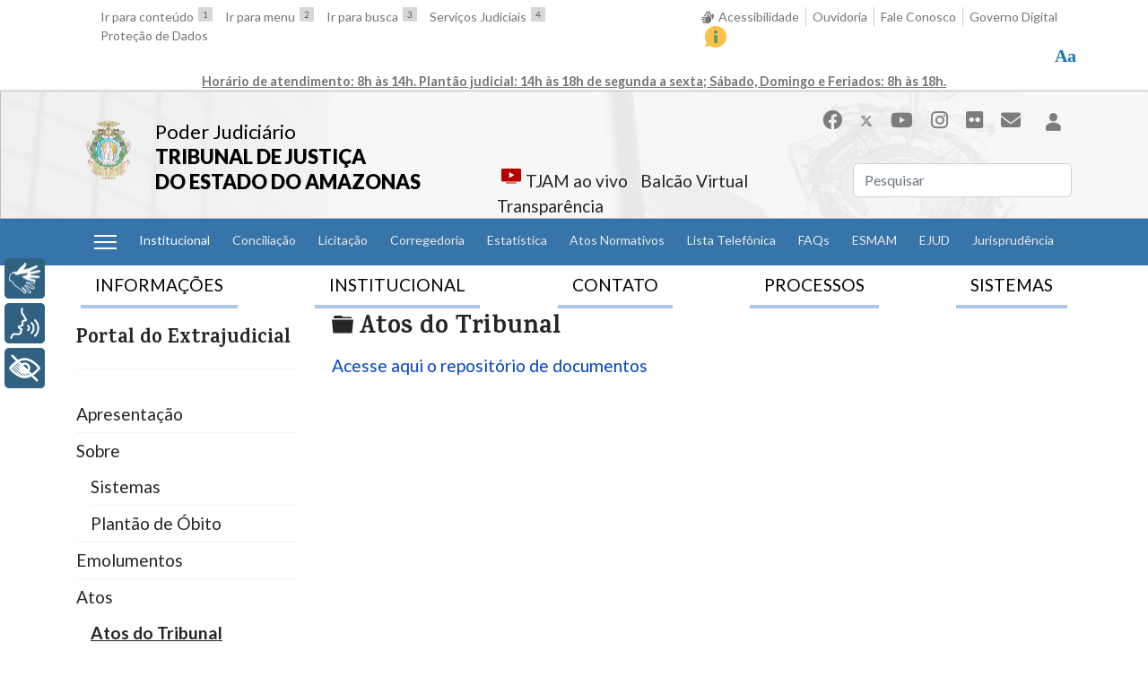

--- FILE ---
content_type: text/html; charset=utf-8
request_url: https://www.tjam.jus.br/index.php/atos/atos-do-tribunal
body_size: 35579
content:

<!doctype html>
<html lang="pt-br" dir="ltr">
	<head>
		
			<!-- add google analytics -->
			<!-- Global site tag (gtag.js) - Google Analytics -->
			<script async src='https://www.googletagmanager.com/gtag/js?id=UA-7392252-4'></script>
			<script>
				window.dataLayer = window.dataLayer || [];
				function gtag(){dataLayer.push(arguments);}
				gtag('js', new Date());

				gtag('config', 'UA-7392252-4');
			</script>
			
		<meta name="viewport" content="width=device-width, initial-scale=1, shrink-to-fit=no">
		<meta charset="utf-8" />
	<base href="https://www.tjam.jus.br/index.php/atos/atos-do-tribunal" />
	<meta name="description" content="Portal do Tribunal de Justiça do Estado do Amazonas" />
	<meta name="generator" content="Helix Ultimate - The Most Popular Joomla! Template Framework." />
	<title>Atos do Tribunal - TJAM</title>
	<link href="/index.php/atos/atos-do-tribunal?format=rss" rel="alternate" type="application/rss+xml" title="RSS 2.0" />
	<link href="/images/template/tjam-brasao.png" rel="shortcut icon" type="image/vnd.microsoft.icon" />
	<link href="https://www.tjam.jus.br/index.php/component/search/?Itemid=1007&amp;format=opensearch" rel="search" title="Pesquisa TJAM" type="application/opensearchdescription+xml" />
	<link href="https://www.tjam.jus.br/index.php/pesquisar?format=opensearch" rel="search" title="Pesquisa TJAM" type="application/opensearchdescription+xml" />
	<link href="/media/com_docman/css/site.min.css?7518defe" rel="stylesheet" />
	<link href="/plugins/system/cookiesck/assets/front.css?ver=3.7.1" rel="stylesheet" />
	<link href="/media/plg_system_jcemediabox/css/jcemediabox.min.css?2c837ab2c7cadbdc35b5bd7115e9eff1" rel="stylesheet" />
	<link href="/plugins/system/jce/css/content.css?aa754b1f19c7df490be4b958cf085e7c" rel="stylesheet" />
	<link href="//fonts.googleapis.com/css?family=Lato:100,100i,200,200i,300,300i,400,400i,500,500i,600,600i,700,700i,800,800i,900,900i&subset=latin&display=swap" rel="stylesheet" media="none" onload="media=&quot;all&quot;" />
	<link href="//fonts.googleapis.com/css?family=Karma:100,100i,200,200i,300,300i,400,400i,500,500i,600,600i,700,700i,800,800i,900,900i&subset=latin&display=swap" rel="stylesheet" media="none" onload="media=&quot;all&quot;" />
	<link href="/templates/shaper_helixultimate/css/bootstrap.min.css" rel="stylesheet" />
	<link href="/plugins/system/helixultimate/assets/css/system-j3.min.css" rel="stylesheet" />
	<link href="/templates/shaper_helixultimate/css/font-awesome.min.css" rel="stylesheet" />
	<link href="/templates/shaper_helixultimate/css/v4-shims.min.css" rel="stylesheet" />
	<link href="/templates/shaper_helixultimate/css/template.css" rel="stylesheet" />
	<link href="/templates/shaper_helixultimate/css/presets/default.css" rel="stylesheet" />
	<link href="/components/com_jevents/views/flat/assets/css/modstyle.css?v=3.6.36" rel="stylesheet" />
	<link href="/modules/mod_bw_social_share/css/mod_bw_social_share.css" rel="stylesheet" />
	<link href="/modules/mod_bw_social_share/css/rrssb.css" rel="stylesheet" />
	<style>

			#cookiesck {
				position:absolute;
				left:0;
				right: 0;
				top: 0;
				z-index: 1000000;
				min-height: 30px;
				color: #eeeeee;
				background: rgba(0,0,0,0.8);
				text-align: center;
				font-size: 14px;
				line-height: 14px;
			}
			#cookiesck_text {
				padding: 10px 0;
				display: inline-block;
			}
			#cookiesck_buttons {
				float: right;
			}
			.cookiesck_button,
			#cookiesck_accept,
			#cookiesck_decline,
			#cookiesck_settings,
			#cookiesck_readmore {
				float:left;
				padding:10px;
				margin: 5px;
				border-radius: 3px;
				text-decoration: none;
				cursor: pointer;
				transition: all 0.2s ease;
			}
			#cookiesck_readmore {
				float:right;
			}
			#cookiesck_accept {
				background: #1176a6;
				border: 2px solid #1176a6;
				color: #f5f5f5;
			}
			#cookiesck_accept:hover {
				background: transparent;
				border: 2px solid darkturquoise;
				color: darkturquoise;
			}
			#cookiesck_decline {
				background: #000;
				border: 2px solid #000;
				color: #f5f5f5;
			}
			#cookiesck_decline:hover {
				background: transparent;
				border: 2px solid #fff;
				color: #fff;
			}
			#cookiesck_settings {
				background: #fff;
				border: 2px solid #fff;
				color: #000;
			}
			#cookiesck_settings:hover {
				background: transparent;
				border: 2px solid #fff;
				color: #fff;
			}
			#cookiesck_options {
				display: none;
				width: 30px;
				height: 30px;
				border-radius: 15px;
				box-sizing: border-box;
				position: fixed;
				bottom: 0;
				left: 0;
				margin: 10px;
				border: 1px solid #ccc;
				cursor: pointer;
				background: rgba(255,255,255,1) url(/plugins/system/cookiesck/assets/cookies-icon.svg) center center no-repeat;
				background-size: 80% auto;
				z-index: 1000000;
			}
			#cookiesck_options > .inner {
				display: none;
				width: max-content;
				margin-top: -40px;
				background: rgba(0,0,0,0.7);
				position: absolute;
				font-size: 14px;
				color: #fff;
				padding: 4px 7px;
				border-radius: 3px;
			}
			#cookiesck_options:hover > .inner {
				display: block;
			}
			#cookiesck > div {
				display: flex;
				justify-content: space-around;
				align-items: center;
				flex-direction: column;
			}
			
			
			.cookiesck-iframe-wrap-text {
				position: absolute;
				width: 100%;
				padding: 10px;
				color: #fff;
				top: 50%;
				transform: translate(0,-60%);
				text-align: center;
			}
			.cookiesck-iframe-wrap:hover .cookiesck-iframe-wrap-text {
				color: #333;
			}
			.cookiesck-iframe-wrap-allowed .cookiesck-iframe-wrap-text {
				display: none;
			}

		html {
    font-size: 16px;
}

body {
    background-color: #fff;
}

#cookiesck_text a {
    color: #00FFFF;
}

#cookiesck_options {
    display: none;
    width: auto !important;
    height: auto !important;
    position: relative !important;
    border: none !important;
    color: #0071E3;
    background: none !important;
    z-index: auto !important;
}

.hide {
    display: none;
}
.badge {
    display: none;
}
#sp-top-bar {
    border-bottom: 1px solid #B9B9B9;
}

#sp-top-bar .menu {
    margin: 0;
    padding: 0;
    list-style-type: none;
}

#sp-top-bar img {
    margin-bottom: -5px;
}

#sp-top-bar .menu li {
    display: inline-block;
    padding: 0 7px;
}

#sp-top1 a img {
    float: right;
    margin-left: 5px;
}

#sp-top2 .sp-module {
    float: right;
}

#sp-top2 li {
    border-left: 1px solid #ccc;
}

#sp-top2 li:first-child {
    border-left: none;
}

#sp-top2 li:last-child {
    border-left: none;
    padding-left: 1rem;
    padding-right: 0;
}

#sp-header {
    height: auto;
    background-repeat: no-repeat;
    background-size: cover;
}

#sp-header .sp-module {
    margin-left: 1rem;
}

#sp-header .logo {
    height: auto;
}

#sp-logo .sp-column {
    flex-direction: row-reverse;
    justify-content: flex-end;
}

#sp-logo {
    font-family: "Lato", sans-serif;
    font-size: 1.375rem;
    line-height: 1.8rem;
}

#sp-logo p {
    margin-top: 2rem;
    margin-bottom: 1rem;
}

#sp-logo a {
    color: #000;
}

#sp-logo strong {
    font-weight: 800;
}

.social-icons a {
    color: #7c7c7c;
    font-size: 1.375rem;
}

#sp-user2 {
    margin-top: 1rem;
}

#sp-top3 .menu {
    margin: 0;
    padding: 0;
    list-style-type: none;
}

#sp-top3 .menu img {
    max-height: 20px;
    margin-left: 5px;
}

#sp-top3 .breakline,
#sp-top3 .ndline {
    width: 54%;
    position: relative;
}

#sp-top3 .ndline {
    padding: 0 0 0 3rem;
    top: 2rem;
}

#sp-top3 .breakline {
    right: 50%;
    width: 70%;
}

#sp-top3 img {
    margin-bottom: -5px;
}

#sp-top3 .menu li {
    display: inline-block;
    padding: 0 7px;
}

#sp-top3 a img {
    float: left;
    margin-right: 5px;
}

#sp-top3 .btn {
    display: none;
}

#sp-sub-menu .menu,
#sp-system-shortcuts .menu {
    list-style-type: none;
    margin: 0;
    padding: 0;
    font-size: 0.875rem;
}

#sp-system-shortcuts .search {
    display: none;
}

#sp-sub-menu .menu li {
    padding: .8rem .3rem;
}

#sp-sub-menu .nav-link {
    padding: 0;
}

#sp-sub-menu.menu li a {
    font-weight: bold;
}

#sp-sub-menu .nav-link {
    color: #fff;
}

#sp-sub-menu .dropdown-toggle::after {
    display: none;
}

#sp-sub-menu .dropdown-menu {
    padding: 10px 5px;
    font-size: .875rem;
}

#sp-position1 .dropdown-menu li {
    padding: 0;
}

#sp-sub-menu .dropdown-menu a {
    color: #333 !important;
}

#sp-system-shortcuts .menu li {
    padding: 5px .5rem;
}

#sp-system-shortcuts a img {
    padding-right: 5px;
}

#sp-slider,
#sp-user1 {
    padding-top: 1rem;
}

#sp-slider {
    position: relative;
}

#sp-slider .nspTopInterface {
    margin: 0;
}

#sp-slider .nspPrev,
#sp-slider .nspNext {
    position: absolute;
    left: 25px;
    margin-top: 280px;
    z-index: 2;
    height: 70px;
    width: 40px;
    background: none;
    border: none;
}

#sp-slider .nspPrev:before,
#sp-slider .nspNext:before {
    content: "<";
    background: none;
    border: none;
    font-size: 40px;
    color: #fff;
    text-indent: 0;
    font-weight: 300;
    transform: scale(1, 2);
}

#sp-slider .nspNext {
    right: 22px;
    left: auto;
}

#sp-slider .nspNext:before {
    content: ">";
}

.custom.alert-banner {
    border: 2px solid #C78F00;
    border-radius: 10px;
    position: relative;
    padding: 0;
    align-items: center;
}

.custom.alert-banner.alert-dismissible .btn-close {
    padding: 10px;
}

.alert-banner h1 {
    background-color: #C78F00;
    border-top-left-radius: 10px;
    border-bottom-left-radius: 10px;
    color: #fff;
    padding: 1.375rem;
    margin: -1px 0 -1px -1px;
}

.alert-banner p {
    padding: 1rem;
    margin: 0;
}

.banner-slider1 {
    margin-bottom: 0.5rem;
}

.arcnj {
    background-color: #F5F5F5;
    border: 1px solid #ccc;
}

.arcnj .arcnj {
    background: none;
    border: none;
}

.arcnj h3 {
    font-size: 1.2rem;
    border-bottom: 2px solid #0071E3;
    text-align: center;
    margin: auto;
    width: auto;
    position: relative;
    margin-bottom: 0.5rem;
    margin-top: 0.5rem;
}

.arcnj h5 {
    font-size: 1.1rem;
    line-height: 1.65rem;
}

.arcnj a {
    color: #000;
}

.nspMain {
    margin-top: -3px;
    font-size: 1.125rem;
}

.nspArt {
    padding: 0 !important;
}

.nspText,
.nspList,
.imprensa .article-details,
.imprensa h2 {
    font-family: "Karma", Georgia, 'Times New Roman', Times, serif;
}

.nspText,
.nspList,
.imprensa .article-details {
    font-weight: 500;
}

#sp-user1 {
    position: relative;
}

#sp-position3 .nspLinks ul {
    width: 100%;
    margin-bottom: 0;
}

#sp-news {
    padding-top: 1rem;
}

.nspLinks .nspLinkScroll1 ul li {
    border-top: none;
    padding: 10px 5px;
}

body.ltr #offcanvas-toggler.offcanvas-toggler-left {
    margin-right: 0;
}

#offcanvas-toggler {
    color: #fff;
    height: auto;
    line-height: normal;
}

.offcanvas-menu h3 {
    font-family: 'Lato', sans-serif;
}

.burger-icon>span {
    background-color: #fff;
}

#sp-sub-menu .menu span img {
    display: none;
}

#sp-position3 .nspImageWrapper {
    height: 100%;
}

#sp-position3 .odd .nspImageWrapper {
    display: none;
}

#sp-user1 .readon-button {
    margin-top: 1rem;
    position: absolute;
    bottom: 0;
    right: 20px;
}

.readon-button {
    border: 1px solid #CBCBCC;
    padding: 5px 10px;
    float: right;
}

.readon-button {
    font-family: 'Lato', sans-serif;
    color: #777;
}

.nspList a,
.nspHeader a {
    color: #333;
}

#sp-feature {
    margin: 1rem 0;
}

#nav-tab {
    border-bottom: none;
    justify-content: space-between;
}

.principal #nav-tab {
    justify-content: center;
}

#nav-tab .nav-link {
    border: none;
    border-bottom: 4px solid #ABC8E5;
    margin: 0 5px 5px 5px;
    color: #000;
}

#nav-tab .nav-link.active {
    font-weight: bold;
    border-bottom: 4px solid #0071E3;
}

#nav-tabContent {
    padding-top: 1rem;
    padding-bottom: 1rem;
    background-color: #f5f5f5;
    border: 1px solid #ccc;
}

#nav-tabContent ul {
    list-style-type: none;
    margin: 0;
    padding: 0;
}

#nav-tabContent ul ul {
    text-align: left;
    display: block;
    margin-top: 10px;
}

#nav-tabContent .nav-header {
    font-size: 1rem;
    color: #0071E3;
    font-weight: bold;
}

#nav-tabContent ul>li>a {
    max-width: 214px;
    /* max-width: 250px;  original*/
    display: block;
}

#mod-videos-tjam-youtube h4 {
    font-family: 'Lato', sans-serif;
    font-size: 1.125rem;
    padding: 2rem 0;
}

.mvty-card-title p {
    font-weight: 700;
    text-align: left;
}

.mvty-card-footer {
    padding: 0.5em 0;
}

.mvty-card-text {
    font-weight: 400;
    text-align: left;
}

.sp-copyright {
    display: block;
    width: 100%;
    text-align: center;
}

/**START SITEMAP CUSTOM**/
.sitemap-title {
    text-align: center;
    cursor: pointer;
}

.sitemap-title button {
    border: none;
    background: none;
    position: relative;
}

.sitemap-title button:hover {
    color: #0071E3;
}

.sitemap-title button span {
    visibility: hidden;
}

.sitemap-title button.collapsed span {
    font-size: 34px;
    visibility: visible;
    font-weight: bold;
    position: absolute;
    bottom: -45px;
    color: #777;
    margin: auto;
    margin-left: -70px;
}

#sitemapcollapse {
    padding-bottom: 1rem;
}

#sitemapcollapse li {
    padding: 1rem 0.5rem;
}

#sitemapcollapse li li {
    padding: 0 0.5rem;
}

#sitemapcollapse ul ul {
    display: block;
}

#sitemapcollapse ul ul ul {
    margin-left: 10px;
}

#sitemapcollapse li a {
    font-weight: bold;
    color: #0071E3;
}

#sitemapcollapse li li a {
    font-weight: normal;
    color: #000;
    max-width: 250px;
    display: block;
}

#sitemapcollapse ul {
    list-style-type: none;
    margin: 0;
    padding: 0;
}

#sitemapcollapse ul.menu {
    display: block;
    font-size: 1rem;
}

#sitemapcollapse ul.menu>li {
    border-bottom: 1px solid #8b7f7f;
}

#sitemapcollapse ul.menu>li:last-child {
    border-bottom: unset;
}

#sitemapcollapse ul.menu>li {
    font-weight: 700;
}

#sitemapcollapse ul.menu>li>ul.menu-child {
    display: grid;
    grid-template-columns: repeat(auto-fill, minmax(260px, auto));
    column-gap: 2px;
    row-gap: 15px;
    margin-top: 10px;
}

#sitemapcollapse ul.menu>li>ul>li>span {
    color: #0071E3;
}

#sitemapcollapse ul.menu>li>ul.menu-child>li>ul {
    min-width: 250px;
}

#sitemapcollapse ul.menu>li>ul.menu-child>li>ul>li {
    min-height: 30px;
}

#sitemapcollapse ul.menu>li>ul.menu-child>li>ul>li a:hover {
    background: rgb(54, 116, 169);
    color: #FFF;
}

/**AND SITEMAP CUSTOM**/
#flatcal_minical {
    margin-top: 3rem;
}

#flatcal_minical .flatcal_main_t {
    width: 260px !important;
    border: none;
    background: none;
}

#flatcal_minical .flatcal_navbar,
#flatcal_minical .full_cal_link td {
    background: none;
    border: none;
}

#flatcal_minical .flatcal_navbar .link_prev,
#flatcal_minical .flatcal_navbar .link_next {
    display: none;
}

#flatcal_minical .flatcal_navbar td {
    text-align: left;
    padding-left: 10px;
    padding-bottom: 1rem;
}

#flatcal_minical TD.flatcal_weekdays {
    padding-bottom: 1rem;
}

#flatcal_minical .flatcal_month_label,
#flatcal_minical .flatcal_sundaylink:link,
#flatcal_minical .flatcal_sundaylink:visited,
#flatcal_minical TD.flatcal_weekdays,
#flatcal_minical .flatcal_daylink:link,
#flatcal_minical .flatcal_daylink:visited,
#flatcal_minical .flatcal_busylink:link,
#flatcal_minical .flatcal_busylink:visited {
    color: #fff !important;
    font-weight: bold;
    font-size: 1rem;
}

#flatcal_minical .flatcal_todaycell a {
    border: 1px solid #589C5F;
    background-color: #589C5F;

}

#sp-footer1 ul,
#sp-footer1 li {
    margin: 0 !important;
    padding: 0 !important;
}

#sp-footer1 li {
    margin-right: 0.5rem !important;
    margin-left: 0.5rem !important;
}

#sp-footer1 li li {
    margin-left: 0 !important;
    margin-right: 0 !important;
    display: block !important;
}

#sp-footer1 ul.menu li li a {
    font-weight: normal !important;
}

#sp-footer1 .menu-deeper {
    font-weight: bold;
}

#sp-top2 .btn-wrapper {
    position: relative;
    z-index: 999;
}

#sp-top2 .btn-wrapper .btn-toolbar {
    width: 165px;
    margin-left: 38px;
}

#sp-top2 .btn-wrapper button:hover {
    color: #fff !important;
}

#sp-top2 .btn-wrapper .minor {
    font-size: 11px;
    margin-top: 6px;
}

#sp-top2 .btn-wrapper .plus {
    font-size: 16px;
}

#sp-top2 .btn-wrapper .btn {
    text-align: center;
    z-index: 999999;
    padding-left: 30px;
    background: #666;
}

#sp-top2 .btn-wrapper .btn i {
    float: left;
    margin-left: -20px;
    margin-top: 3px;
}

#sp-top2 .btn-wrapper .btn-toolbar .mr-2 {
    margin-right: 0 !important;
}

#sp-top2 .btn-wrapper:before {
    width: 19px;
    height: 19px;
    /* top: 38px; */
    cursor: pointer;
    display: block;
    position: relative;
    background: #fff;
    border-radius: 25px;
    padding-top: 7px;
    color: #1176ae;
    font-family: serif;
    font-weight: 900;
    font-size: 20px;
    content: "Aa";
    margin: 0;
    padding: 0;
    line-height: 19px;
}

.breadcrumb {
    margin-top: 1rem;
    background-color: transparent;
    position: relative;
    left: -20px;
}

#sp-user3 {
    position: relative;
}

.absolutist {
    position: absolute;
    z-index: 2;
    width: 100%;
}

#sp-left .sp-module,
#sp-right .sp-module {
    border: none;
    padding: 1rem .5rem 1rem 0;
}

#sp-left .sp-module ul ul {
    margin-left: 1rem;
}

#sp-left .sp-module ul>li>span,
#sp-right .sp-module ul>li>span {
    display: block;
    padding: 5px 0;
    line-height: 36px;
    padding: 2px 0;
}

#sp-left .current.active {
    font-weight: bold;
    text-decoration: underline;
}

.float-start {
    display: none;
}

.bw-social-share {
    float: right;
    padding-bottom: 1rem;
}

.page-header {
    margin: 0;
    padding: 0;
}

.page-header h1,
.page-header h2 {
    margin: 0;
    padding: 20px 0;
}

.article-footer-wrap {
    display: none;
}

.com-res102cnj .navbar {
    background-color: #f8f8f8;
}

.com-res102cnj .navbar .active {
    color: #000;
}

.com-res102cnj table {
    width: 100% !important;
}

.pull-right {
    width: 220px;
    float: right;
    margin-left: 1rem;
    margin-top: -4rem;
}

.pull-right .nav-tabs {
    background-color: #f8f8f8;
}

.pull-right .nav-tabs .nav-link.active {
    border-radius: 0;
    border-color: #dee2e6;
}

form .pull-right {
    width: auto;
    float: none;
    margin: 0 5px;
}

.pager li {
    padding: 0 1rem;
}

.pager li a {
    color: #0071E3;
}

.article-header {
    margin-top: 1rem;
}

.article-details table td,
.article-details table th {
    border: 1px solid #ccc;
    padding: 4px;
}

/* Slider */
/* Arrows */
.article-details .slick-prev,
.article-details .slick-next {
    font-size: 0;
    line-height: 0;
    position: absolute;
    top: 50%;
    display: block;
    width: 30px;
    height: 30px;
    padding: 0;
    background: url(https://www.tjam.jus.br/modules/mod_sp_smart_slider/tmpl/nivo_slider/themes/default/arrows.png) no-repeat;
    -webkit-transform: translate(0, -50%);
    -ms-transform: translate(0, -50%);
    transform: translate(0, -50%);
    cursor: pointer;
    color: transparent;
    border: none;
    text-indent: -9999px;
    outline: none;
    z-index: 2;
}

.article-details .slick-prev {
    left: 5px;
}

.article-details .slick-next {
    right: 5px;
    background-position: -30px 0;
}

/* Dots */
.article-details .slick-dotted.slick-slider {
    margin-bottom: 30px;
}

.article-details .slick-dots {
    position: absolute;
    bottom: -25px;
    display: block;
    width: 100%;
    padding: 0;
    margin: 0;
    list-style: none;
    text-align: center;
}

.article-details .slick-dots li {
    position: relative;
    display: inline-block;
    width: 20px;
    height: 20px;
    margin: 0 5px;
    padding: 0;
    cursor: pointer;
}

.article-details .slick-dots li button {
    font-size: 0;
    line-height: 0;
    display: block;
    width: 20px;
    height: 20px;
    padding: 5px;
    cursor: pointer;
    color: transparent;
    border: 0;
    outline: none;
    background: transparent;
}

.article-details .slick-dots li button:hover,
.article-details .slick-dots li button:focus {
    outline: none;
}

.article-details .slick-dots li button:hover:before,
.article-details .slick-dots li button:focus:before {
    opacity: 1;
}

.article-details .slick-dots li button:before {
    font-family: 'slick';
    font-size: 6px;
    line-height: 20px;
    position: absolute;
    top: 0;
    left: 0;
    width: 20px;
    height: 20px;
    content: '•';
    font-size: 20px;
    text-align: center;
    opacity: .25;
    color: black;
    -webkit-font-smoothing: antialiased;
    -moz-osx-font-smoothing: grayscale;
}

.article-details .slick-dots li.slick-active button:before {
    opacity: .75;
    color: black;
}

.article-details .slick-slider {
    position: relative;
    display: block;
    box-sizing: border-box;
    -webkit-user-select: none;
    -moz-user-select: none;
    -ms-user-select: none;
    user-select: none;
    -webkit-touch-callout: none;
    -khtml-user-select: none;
    -ms-touch-action: pan-y;
    touch-action: pan-y;
    -webkit-tap-highlight-color: transparent;
}

.article-details .slick-list {
    position: relative;
    display: block;
    overflow: hidden;
    margin: 0;
    padding: 0;
}

.article-details .slick-list:focus {
    outline: none;
}

.article-details .slick-list.dragging {
    cursor: pointer;
}

.article-details .slick-slider .slick-track,
.article-details .slick-slider .slick-list {
    -webkit-transform: translate3d(0, 0, 0);
    -moz-transform: translate3d(0, 0, 0);
    -ms-transform: translate3d(0, 0, 0);
    -o-transform: translate3d(0, 0, 0);
    transform: translate3d(0, 0, 0);
}

.article-details .slick-track {
    position: relative;
    top: 0;
    left: 0;
    display: block;
    margin-left: auto;
    margin-right: auto;
}

.article-details .slick-track:before,
.article-details .slick-track:after {
    display: table;
    content: '';
}

.article-details .slick-track:after {
    clear: both;
}

.article-details .slick-loading .slick-track {
    visibility: hidden;
}

.article-details .slick-slide {
    display: none;
    float: left;
    height: 100%;
    min-height: 1px;
}

.article-details .slick-slide img {
    display: block;
}

.article-details .slick-slide.slick-loading img {
    display: none;
}

.article-details .slick-slide.dragging img {
    pointer-events: none;
}

.article-details .slick-initialized .slick-slide {
    display: block;
}

.article-details .slick-loading .slick-slide {
    visibility: hidden;
}

.article-details .slick-vertical .slick-slide {
    display: block;
    height: auto;
    border: 1px solid transparent;
}

.article-details .slick-arrow.slick-hidden {
    display: none;
}

/*#sitemapcollapse ul {
    display: flex;
    flex-direction: row;
    justify-content: space-around;
    flex-flow: wrap;
}*/
#sp-position4 .custom {
    display: flex;
    flex-direction: row;
    align-items: center;
    margin-bottom: 2rem;
    justify-content: center;
}

#sp-footer1 {
    display: flex;
    justify-content: center;
}

#sp-footer1 ul.menu {
    margin-top: 3rem !important;
    display: flex;
    align-content: flex-start;
}

.offcanvas-menu .logo {
    display: flex;
    flex-direction: row;
    align-items: center;
}

.offcanvas-menu .logo-image-phone {
    max-height: 80px;
}

#sp-mobile-footer {
    position: fixed;
    bottom: 0;
    width: 100%;
}

#sp-mobile-footer .menu {
    display: flex;
    flex-direction: row;
    justify-content: space-around;
    flex-flow: wrap;
    align-items: center;
    list-style-type: none;
    padding-top: 10px;
    margin: 5px 0;
    padding: 0;
}

#sp-mobile-footer .menu li {
    position: relative;
    max-width: 20%;
    text-align: center;
}

#sp-mobile-footer .menu a {
    margin: auto;
    padding-top: 35px;
    text-align: center;
    display: block;
    font-size: .75rem;
}

#sp-mobile-footer .menu a i {
    border-radius: 15px;
    margin: auto;
    padding: 4px 8px;
    position: absolute;
    top: 0;
    font-size: 1.4rem;
    left: 50%;
    margin-left: -18px;
    background-color: transparent;
    color: #7c7c7c;
}

#sp-mobile-footer .menu .active a i {
    background-color: #828282;
    color: #fff;
}

#sp-mobile-footer .menu a:hover i {
    color: #0345bf;
}

#sp-mobile-header #offcanvas-toggler .burger-icon>span {
    color: #000;
    background-color: #000;
}

#sp-mobile-header .custom {
    display: flex;
    flex-direction: row;
    justify-content: space-between;
    flex-flow: wrap;
    align-items: center;
    list-style-type: none;
}

#mobiletitle {
    display: flex;
    flex-direction: row;
    align-items: center;
    padding: 5px 0;
    margin: 0;
    font-size: 1.5rem;
    font-weight: 700;
    font-family: 'Lato', sans-serif;
}

#mobiletitle a {
    color: #000;
    padding-left: 1rem;
}

#sp-system-shortcuts .search {
    margin-top: 1rem;
    margin-bottom: 1rem;
}

#sp-system-shortcuts .menu {
    display: flex;
    flex-direction: row;
    justify-content: flex-start;
    flex-flow: wrap;
}

#sp-system-shortcuts .menu li img {
    margin: auto;
}

.layout-edit .menu {
    display: none;
}

.layout-edit .btn-secondary {
    background-color: #ccc;
    color: #000;
}

.contrast,
.contrast .nspArt .nspHeader a,
.contrast .nspArt .nspInfo,
.contrast #sp-top a,
.contrast #sp-user1,
.contrast #sp-copyright,
.contrast #sp-footer,
.contrast .panel,
.contrast #sp-footer ul>li>a,
.contrast #sp-copyright .container,
.contrast .sp-module ul>li>a,
.contrast #sp-title-wrapper,
.contrast #sp-breadcrumb-wrapper,
.contrast .breadcrumb>.active,
.contrast .article-info>dd,
.contrast .article-details,
.contrast #sp-top-bar,
.contrast #sp-header,
.contrast .nspLinks .nspLinkScroll1 ul li,
.contrast #nav-tabContent,
.contrast #sp-sitemap,
.contrast .nav-tabs .nav-item.show .nav-link,
.contrast .nav-tabs .nav-link.active,
.contrast #nav-tab .nav-link,
.contrast .sitemap-title button,
.contrast a,
.contrast #sp-sub-menu,
.contrast #sp-system-shortcuts,
.contrast #sp-mobile-footer {
    color: #fff !important;
    background: #000 !important;
}

.contrast #sp-mobile-header #offcanvas-toggler .burger-icon>span {
    color: #fff !important;
    background: #fff !important;
}

.ulink a {
    text-decoration: underline !important;
}

@media (min-width: 992px) {
    #sp-top3 .sp-column {
        flex-flow: wrap;
        flex-wrap: wrap;
        justify-content: flex-end;
        padding-top: 1rem;
    }

    .nspList {
        display: flex;
        flex-direction: row;
        margin-bottom: 0;
    }
}

@media (min-width: 768px) {
    #nav-tabContent ul {
        display: flex;
        flex-direction: row;
        justify-content: space-around;
        flex-flow: wrap;
    }

    #sp-sub-menu .menu,
    #sp-system-shortcuts .menu {
        display: flex;
        align-items: inherit;
        justify-content: space-evenly;
    }

    #sp-system-shortcuts li {
        align-items: center;
        display: flex;
        justify-content: flex-end;
        flex-direction: column;
    }

    .custom.alert-banner {
        display: flex;
    }
}

@media (max-width: 767.98px) {

    #sp-slider .nspPrev,
    #sp-slider .nspNext {
        margin-top: 0;
        left: 0;
    }

    #sp-slider .nspNext {
        right: 0;
        left: auto !important;
    }

    #nav-tabContent {
        position: relative;
    }

    #nav-tabContent::after {
        display: table;
        content: 'X';
        font-weight: bold;
        color: #000;
        width: 15px;
        height: 15px;
        position: absolute;
        top: 3px;
        right: 3px;
        cursor: pointer;
    }

    #sp-system-shortcuts .search {
        display: block;
    }

    .alert-banner h1 {
        border-top-right-radius: 10px;
        border-bottom-left-radius: 0;
    }

    #sp-user3 .sp-module-content {
        display: flex;
        justify-content: center;
    }

    #nav-tab .nav-link {
        width: 100%;
    }

    .nspArt img.nspImage {
        height: auto !important;
    }

    .sp-copyright {
        font-size: .75rem;
        padding-bottom: 100px;
    }

    .page-header {
        display: none;
    }

    #sp-system-shortcuts .menu li {
        width: 33%;
        text-align: center;
        padding: 10px 3px;
    }

    .nspArts,
    .nspLinksWrap {
        padding: 0;
    }

    #sp-news .nspImageWrapper {
        display: none;
    }
}

/**CALENDARIO**/
a.ev_link_row:link,
a.ev_link_row:visited,
a.ev_link_row:hover {
    font-size: 1.25rem;
}

.ev_td_li em {
    display: none;
}

/**AJUSTES DO MENU**/
#sp-system-shortcuts div.sp-module-content>ul.menu {
    align-items: unset;
}

#sp-system-shortcuts div.sp-module-content>ul.menu>li>a {
    height: 100%;
    display: contents;
}

/**TELA DE EDIÇÃO**/
.layout-edit #sp-sub-menu {
    display: none !important;

}

.layout-edit #sp-home-menu {
    display: none;
}

.layout-edit #sp-sitemap {
    display: none !important;
}

.layout-edit #sp-top-bar {
    display: none !important;
}

.layout-edit #editor-xtd-buttons a {
    margin: 0.1rem;
}

.com-users.view-login #sp-component .login .list-group {
    display: none;
}

/*buttons*/
.btn-tj {
    border-radius: 0 !important;
}

.btn-tj.btn-primary {
    border-color: #3674A9;
    background-color: #3674A9;
}

/* estilização do nav */

#sp-home-menu ul.menu-child>li {
    margin-bottom: 2px;
}

#sp-home-menu ul.menu-child>li>a {
    font-weight: 300 !important;
    font-size: 0.984rem;
    transition: color 200ms, background-color 400ms;
    padding: 2px;

}

#sp-home-menu ul.menu-child>li>a:hover {
    background: rgba(54, 116, 169);
    color: #FFF !important;
}body{font-family: 'Lato', sans-serif;font-size: 1.2rem;font-weight: 400;text-decoration: none;text-align: left;}
h1{font-family: 'Lato', sans-serif;font-size: 2.25rem;font-weight: 700;text-decoration: none;}
h2{font-family: 'Lato', sans-serif;font-size: 2rem;font-weight: 700;text-decoration: none;}
h3{font-family: 'Karma', sans-serif;font-size: 1.75rem;font-weight: 700;text-decoration: none;}
h4{font-family: 'Karma', sans-serif;font-size: 1.5rem;font-weight: 700;text-decoration: none;}
h5{font-family: 'Karma', sans-serif;font-size: 1.25rem;font-weight: 700;text-decoration: none;}
h6{font-family: 'Lato', sans-serif;font-size: 1.25rem;font-weight: 700;text-decoration: none;}
.sp-megamenu-parent > li > a, .sp-megamenu-parent > li > span, .sp-megamenu-parent .sp-dropdown li.sp-menu-item > a{font-family: 'Lato', sans-serif;font-size: 1rem;font-weight: 400;text-decoration: none;}
.menu.nav-pills > li > a, .menu.nav-pills > li > span, .menu.nav-pills .sp-dropdown li.sp-menu-item > a{font-family: 'Lato', sans-serif;font-size: 1rem;font-weight: 400;text-decoration: none;}
.logo-image {height:100%;}.logo-image-phone {height:100%;}#sp-top-bar{ background-color:#FFFFFF;color:#747474; }#sp-top-bar a{color:#747474;}#sp-top-bar a:hover{color:#3674A9;}#sp-header{ background-image:url("/images/2022/theme/header-bg.png");background-color:#F6F6F6; }#sp-sub-menu{ background-color:#3674A9;color:#FFFFFF; }#sp-sub-menu a{color:#E9E9E9;}#sp-sub-menu a:hover{color:#FFFFFF;}#sp-system-shortcuts{ background-color:#EEEEEE; }#sp-sitemap{ background-color:#F5F5F5;margin:20px 0 0 0; }#sp-footer{ background-color:#313131;color:#FFFFFF; }#sp-footer a{color:#FFFFFF;}#sp-copyright{ background-color:#313131;color:#FFFFFF; }#sp-mobile-footer{ background-color:#EEEEEE; }
	</style>
	<script type="application/json" class="joomla-script-options new">{"csrf.token":"fbcbb986f925ff7c20ee49e188814802","system.paths":{"root":"","base":""},"data":{"breakpoints":{"tablet":991,"mobile":480},"header":{"stickyOffset":"100"}}}</script>
	<script src="/media/jui/js/jquery.min.js?2201ad514be5ee0cde850e9293e0a5f7"></script>
	<script src="/media/jui/js/jquery-noconflict.js?2201ad514be5ee0cde850e9293e0a5f7"></script>
	<script src="/media/jui/js/jquery-migrate.min.js?2201ad514be5ee0cde850e9293e0a5f7"></script>
	<script src="/media/koowa/framework/js/koowa.kquery.js?4acdb660"></script>
	<script src="/media/koowa/framework/js/modernizr.min.js?4acdb660"></script>
	<script src="/media/koowa/framework/js/koowa.min.js?4acdb660"></script>
	<script src="/plugins/system/cookiesck/assets/front.js?ver=3.7.1"></script>
	<script src="/media/plg_system_jcemediabox/js/jcemediabox.min.js?2c837ab2c7cadbdc35b5bd7115e9eff1"></script>
	<script src="/media/system/js/core.js?2201ad514be5ee0cde850e9293e0a5f7"></script>
	<script src="/templates/shaper_helixultimate/js/bootstrap.bundle.min.js"></script>
	<script src="/templates/shaper_helixultimate/js/main.js"></script>
	<script src="/modules/mod_jevents_cal/tmpl/default/assets/js/calnav.js?v=3.6.36"></script>
	<script src="/modules/mod_bw_social_share/js/rrssb.js"></script>
	<script src="/modules/mod_bw_social_share/js/mod_bw_social_share.js"></script>
	<script>
kQuery(function($) {
                $('.docman_track_download').on('click', function() {
                    var el = $(this);
                    
                    if (typeof gtag !== 'undefined') {
                        gtag('event', 'Download', {
                            'event_category': 'DOCman',
                            'event_label': el.data('title'),
                            'name': el.data('title'),
                            'value': parseInt(el.data('id'), 10)
                        });
                    }
                    else if (typeof window.GoogleAnalyticsObject !== 'undefined' && typeof window[window.GoogleAnalyticsObject] !== 'undefined') {
                        window[window.GoogleAnalyticsObject]('send', 'event', 'DOCman', 'Download', el.data('title'), parseInt(el.data('id'), 10));
                    } 
                    else if (typeof _gaq !== 'undefined' && typeof _gat !== 'undefined') {
                        if (_gat._getTrackers().length) {
                            _gaq.push(function() {
                                var tracker = _gat._getTrackers()[0];
                                tracker._trackEvent('DOCman', 'Download', el.data('title'), parseInt(el.data('id'), 10));
                            });
                        }
                    }
                });
            });
var COOKIESCK = {
	ALLOWED : ["cookiesck","cookiesckiframes","cookiesckuniquekey","jform_captchacookie","b5d1dbbc7f8c9351f0f88760a4fbb30b"]
	, VALUE : 'no'
	, UNIQUE_KEY : 'p2bsnl3ed6qosd63l99n1re1qt'
	, LOG : '0'
	, LIST : '{|QQ|Publicidade|QQ|:{|QQ|name|QQ|:|QQ|Publicidade|QQ|,|QQ|desc|QQ|:|QQ||QQ|,|QQ|platforms|QQ|:{|QQ|Youtube|QQ|:{|QQ|name|QQ|:|QQ|Youtube|QQ|,|QQ|desc|QQ|:|QQ||QQ|,|QQ|legal|QQ|:0,|QQ|cookies|QQ|:{|QQ|1682559348085|QQ|:{|QQ|id|QQ|:|QQ|1682559348085|QQ|,|QQ|key|QQ|:|QQ|VISITOR_INFO1_LIVE|QQ|,|QQ|desc|QQ|:|QQ|O YouTube é uma plataforma de propriedade do Google para hospedar e compartilhar vídeos. O YouTube coleta dados do usuário por meio de vídeos incorporados em sites, que são agregados ao perfil dados de outros serviços do Google para exibir publicidade direcionada a visitantes casados em uma ampla variedade de sites próprios e de outros sites. Usado pelo Google em combinação ção com SID para verificar a conta de usuário do Google e o tempo de login mais recente|QQ|},|QQ|1682559354124|QQ|:{|QQ|id|QQ|:|QQ|1682559354124|QQ|,|QQ|key|QQ|:|QQ|VSC|QQ|,|QQ|desc|QQ|:|QQ|O YouTube é uma plataforma de propriedade do Google para hospedar e compartilhar vídeos. O YouTube coleta dados do usuário por meio de vídeos incorporados em sites, que são agregados ao perfil dados de outros serviços do Google para exibir publicidade direcionada a visitantes casados em uma ampla variedade de sites próprios e de outros sites. Usado pelo Google em combinação ção com SID para verificar a conta de usuário do Google e o tempo de login mais recente|QQ|},|QQ|1682559362653|QQ|:{|QQ|id|QQ|:|QQ|1682559362653|QQ|,|QQ|key|QQ|:|QQ|td|QQ|,|QQ|desc|QQ|:|QQ|Usado para fornecer anúncios direcionados aos usuários com base na atividade de navegação. É um cookie HTTP.|QQ|}}}}},|QQ|Analítico|QQ|:{|QQ|name|QQ|:|QQ|Analítico|QQ|,|QQ|desc|QQ|:|QQ||QQ|,|QQ|platforms|QQ|:{|QQ|Google Analytics|QQ|:{|QQ|name|QQ|:|QQ|Google Analytics|QQ|,|QQ|desc|QQ|:|QQ||QQ|,|QQ|legal|QQ|:0,|QQ|cookies|QQ|:{|QQ|256c18e8-d881-11e9-8a34-2a2ae2dbcce4|QQ|:{|QQ|id|QQ|:|QQ|256c18e8-d881-11e9-8a34-2a2ae2dbcce4|QQ|,|QQ|key|QQ|:|QQ|_ga|QQ|,|QQ|desc|QQ|:|QQ|Identificação de sessões únicas|QQ|},|QQ|256c1ae6-d881-11e9-8a34-2a2ae2dbcce4|QQ|:{|QQ|id|QQ|:|QQ|256c1ae6-d881-11e9-8a34-2a2ae2dbcce4|QQ|,|QQ|key|QQ|:|QQ|_gid|QQ|,|QQ|desc|QQ|:|QQ|Identificação de usuários frequentes|QQ|},|QQ|256c1c3a-d881-11e9-8a34-2a2ae2dbcce4|QQ|:{|QQ|id|QQ|:|QQ|256c1c3a-d881-11e9-8a34-2a2ae2dbcce4|QQ|,|QQ|key|QQ|:|QQ|_gat|QQ|,|QQ|desc|QQ|:|QQ|Controle de requisições do Google Analytics|QQ|},|QQ|2caa7a78-e93f-49ca-8fe6-1aaafae1efaa|QQ|:{|QQ|id|QQ|:|QQ|2caa7a78-e93f-49ca-8fe6-1aaafae1efaa|QQ|,|QQ|key|QQ|:|QQ|_gat_gtag_|QQ|,|QQ|desc|QQ|:|QQ|Dados de tráfego|QQ|},|QQ|1633696146834|QQ|:{|QQ|id|QQ|:|QQ|1633696146834|QQ|,|QQ|key|QQ|:|QQ|_gat_gtag_UA_7392252_4|QQ|,|QQ|desc|QQ|:|QQ|Identificação única do site para o Google Analytics|QQ|}}}}}}'
	, LIFETIME : '365'
	, DEBUG : '0'
	, TEXT : {
		INFO : 'By visiting our website you agree that we are using cookies to ensure you to get the best experience.'
		, ACCEPT_ALL : 'Accept all'
		, ACCEPT_ALL : 'Accept all'
		, DECLINE_ALL : 'Decline all'
		, SETTINGS : 'Customize'
		, OPTIONS : 'Cookies options'
		, CONFIRM_IFRAMES : 'Please confirm that you want to enable the iframes'
	}
};

if( document.readyState !== "loading" ) {
new Cookiesck({lifetime: "365", layout: "layout1", reload: "1"}); 
} else {
	document.addEventListener("DOMContentLoaded", function () {
		new Cookiesck({lifetime: "365", layout: "layout1", reload: "1"}); 
	});
}jQuery(document).ready(function(){WfMediabox.init({"base":"\/","theme":"standard","width":"","height":"","lightbox":0,"shadowbox":0,"icons":1,"overlay":1,"overlay_opacity":0.8,"overlay_color":"#000000","transition_speed":500,"close":2,"labels":{"close":"PLG_SYSTEM_JCEMEDIABOX_LABEL_CLOSE","next":"PLG_SYSTEM_JCEMEDIABOX_LABEL_NEXT","previous":"PLG_SYSTEM_JCEMEDIABOX_LABEL_PREVIOUS","cancel":"PLG_SYSTEM_JCEMEDIABOX_LABEL_CANCEL","numbers":"PLG_SYSTEM_JCEMEDIABOX_LABEL_NUMBERS","numbers_count":"PLG_SYSTEM_JCEMEDIABOX_LABEL_NUMBERS_COUNT","download":"PLG_SYSTEM_JCEMEDIABOX_LABEL_DOWNLOAD"},"swipe":true,"expand_on_click":true});});/**
 * REGISTRO DE ATUALIZAÇÕES E REVISÃO NESTE SCRIPT
 * 09/03/2023 - Anderson Silvério :: Inclusão de script para habilitar teclas de atalho para navegação no portal 
 * 31/07/2023 - Anderson Silvério :: Inclusão de script para estilizar a pagina de search do portal
 * 15/04/2024 - Lucas Medeiros :: Inclusão de script para adicionar ícone de acessibilidade 
 * 
 * 
 */
jQuery(document).ready(function () {
    //Off Canvas
    jQuery(".offcanvas-menu .logo").append("<h3>TJAM</h3>");
    //Menu Principal
    jQuery(".menu-institucional").appendTo("#nav-institucional");
    jQuery(".menu-contatos").appendTo("#nav-contato");
    jQuery(".menu-processos").appendTo("#nav-processos");
    jQuery(".menu-informacoes").appendTo("#nav-informacoes");
    jQuery(".menu-sistemas").appendTo("#nav-sistemas");
    if (jQuery(".principal").length == false) {
        jQuery("#nav-tabContent").hide();
        jQuery("#nav-tabContent").addClass("absolutist");
        jQuery(".nav-link").click(function () {
            jQuery("#nav-tabContent").show();
        });
        jQuery("#nav-tabContent").mouseleave(function () {
            jQuery("#nav-tabContent").hide();
            jQuery(".nav-link").removeClass("active");
        });
        jQuery("#nav-tabContent").click(function () {
            jQuery("#nav-tabContent").hide();
            jQuery(".nav-link").removeClass("active");
        });
    }
    //Menu Superior
    // jQuery("#offcanvas-toggler").appendTo("#sp-position1 .menu span");
    jQuery("#offcanvas-toggler").removeClass("d-lg-none");
    if (jQuery(".principal").length) {
        //Menu da página inicial
        jQuery("#nav-informacoes-tab").attr("aria-selected", "true");
        jQuery("#nav-informacoes-tab").addClass("active");
        jQuery("#nav-informacoes").addClass("active");
        //BannerSlider 1x1 superior direito
        jQuery('.banner-slider1').slick({
            arrows: false,
            autoplay: true,
            autoplaySpeed: 4000
        });
        //BannerSlider horizontal
        jQuery('.banner-slider2').slick({
            arrows: false,
            autoplay: true,
            autoplaySpeed: 8000
        });
    }
    //Avisos
    jQuery(".custom.alert-banner").append('<button type="button" class="btn-close" data-bs-dismiss="alert" aria-label="Close"></button>');
    jQuery(".custom.alert-banner").attr("role", "alert");
    jQuery(".custom.alert-banner").addClass("alert alert-dismissible fade show");
    //Mapa do Site
    jQuery("#sp-bottom2 .sp-module-content").addClass("collapse");
    jQuery("#sp-bottom2 .sp-module-content").attr("id", "sitemapcollapse");
    jQuery(".sitemap-title").html('<button class="collapsed" type="button" data-bs-toggle="collapse" data-bs-target="#sitemapcollapse" aria-expanded="false" aria-controls="sitemapcollapse">MAPA DO SITE <span>˅</span></button>');
    setTimeout(function () {
        //Ajuste de aviso de cookies
        jQuery("#cookiesck_text").text('Para melhorar a sua experiência na plataforma e prover serviços personalizados, utilizamos cookies. Ao aceitar, você terá acesso a todas as funcionalidades do site. Se clicar em "Rejeitar Cookies", os cookies que não forem estritamente necessários serão desativados. Para escolher quais quer autorizar, clique em "Gerenciar cookies". Saiba mais em nossa');
        jQuery("#cookiesck_text").append(' <a href="/index.php/protecao-de-dados">Política de Cookies.</a>');
        jQuery("#cookiesck_accept").text("Ciente");
        jQuery("#cookiesck_decline").text("Rejeitar");
        jQuery("#cookiesck_settings").text("Configurações");
        jQuery(".cookiesck-main-title").text("Configurações avançadas de cookies");
        jQuery(".cookiesck-main-desc").text("Para melhorar a sua experiência na plataforma e prover serviços personalizados, utilizamos cookies.");
        jQuery(".cookiesck-accept").text("Aceitar");
        jQuery(".cookiesck-decline").text("Rejeitar");
        jQuery(".cookiesck-main-close").text("Salvar");
        jQuery("").text("");
        jQuery("").text("");
        jQuery("").text("");
    }, 500);
    //Acessibilidade
    jQuery(".btn-wrapper").click(function () {
        jQuery('.btn-toolbar').animate({ width: 'toggle' });
    });
    var originalSize = jQuery('html').css('font-size');
    // reset        
    jQuery(".freset").click(function () {
        jQuery('html').css('font-size', originalSize);
    });
    // Increase Font Size          
    jQuery(".fplus").click(function () {
        var currentSize = jQuery('html').css('font-size');
        var currentSize = parseFloat(currentSize) * 1.2;
        jQuery('html').css('font-size', currentSize);
        return false;
    });
    // Decrease Font Size       
    jQuery(".fminus").click(function () {
        var currentFontSize = jQuery('html').css('font-size');
        var currentSize = jQuery('html').css('font-size');
        var currentSize = parseFloat(currentSize) * 0.8;
        jQuery('html').css('font-size', currentSize);
        return false;
    });
    jQuery(".ctoggler").click(function () {
        jQuery("body").toggleClass("contrast");
    });
    jQuery(".ulink").click(function () {
        jQuery("body").toggleClass("ulink");
    });
    //DROPDOWN FUNCTIONALITY
    function insertDropdown(item) {
        jQuery(item + " .menu-parent").each(function (index) {
            jQuery(this).addClass("dropdown");
        });
        jQuery(item + " .menu-parent>span").each(function (index) {
            jQuery(this).addClass("nav-link dropdown-toggle");
            jQuery(this).attr("id", "dropdownMenuLink-" + index);
            jQuery(this).attr("role", "button");
            jQuery(this).attr("data-bs-toggle", "dropdown");
            jQuery(this).attr("aria-expanded", "false");
        });
        jQuery(item + " .menu-parent a").each(function (index) {
            jQuery(this).addClass("dropdown-item");
        });
        jQuery(item + " .menu-parent ul").each(function (index) {
            jQuery(this).attr("aria-labelledby", "dropdownMenuLink-" + index);
            jQuery(this).addClass("dropdown-menu");
        });
    };
    if (jQuery("#sp-position1").find(".menu-parent").length) {
        insertDropdown("#sp-position1");
    };
    //EXPANDABLE FUNCTIONALITY
    function insertAccordion(item) {
        jQuery(item).addClass("accordion");
        jQuery(item + " .menu-parent>span").each(function (index) {
            jQuery(this).addClass("accordion-toggle");
            jQuery(this).attr("id", "heading-" + index);
            jQuery(this).attr("data-bs-target", "#collapse-" + index);
            jQuery(this).attr("data-bs-toggle", "collapse");
            jQuery(this).attr("aria-controls", "collapse-" + index);
            jQuery(this).attr("aria-expanded", "false");
            jQuery(this).attr("role", "button");
        });
        jQuery(item + " .menu-parent>ul").each(function (index) {
            jQuery(this).attr("id", "collapse-" + index);
            jQuery(this).attr("aria-labelledby", "collapse-" + index);
            jQuery(this).addClass("collapse");
        });
    };
    function verifyMenu(menu) {
        if (jQuery(menu).find(".menu-parent .current.active").length) {
            jQuery(menu + " .current.active").parents(".menu-parent span").click();
        };
    }
    if (jQuery("#accordionMenu").find(".menu-parent").length) {
        insertAccordion("#accordionMenu");
        verifyMenu("#accordionMenu");
    };
    //NEWSCAROUSEL
    if (jQuery(".article-details").find(".wfpopup img").length) {
        var title = jQuery(".entry-header h2").text();
        var image = jQuery(".wfpopup img").first().prop("src");
        jQuery('head').append('<meta property="og:type" content="profile"/>');
        jQuery('head').append('<meta property="og:url" content=""/>');
        jQuery('head').append("<meta property='og:title' content=" + title + "'/>");
        jQuery('head').append("<meta property='og:image' content=" + image + "'/>");
        jQuery(".article-details").append('<div class="slick"></div>');
        jQuery(".slick").insertAfter(".article-details hr");
        jQuery(".wfpopup img").each(function () {
            jQuery(this).removeAttr("style");
            jQuery(this).appendTo(".slick");
        });
        //jQuery(".article-details .wfpopup").css("display", "none");
        jQuery(".slick").slick({
            dots: true,
            infinite: true,
            speed: 300,
            slidesToShow: 1
        });
    };

    if (jQuery("body").find(".article-header").length) {
        jQuery(".page-header").hide();
    };
    //SIMPLE ARTICLE TITLE
    if (jQuery(".article-details").find(".page-header").length) {
        jQuery(".page-header").prependTo("#sp-system-shortcuts .custom");
        jQuery("#sp-position2 .page-header").css("display", "block");
    };
    // if (jQuery(".category-list").find("h1").length) {
    //     jQuery(".category-list h1").prependTo("#sp-system-shortcuts .custom");
    // };
    // if (jQuery(".com_docman").find("h1").length) {
    //     jQuery(".com_docman .docman_page_heading").prependTo("#sp-system-shortcuts .custom");
    // };
    // if (jQuery(".com-res102cnj").find(".contentheading").length) {
    //     jQuery(".com-res102cnj .contentheading").prependTo("#sp-system-shortcuts .custom");
    // };

    //HACK DE MENU PRIMEIRO NIVEL
    let
        menuOffCanvas = document.querySelector("div.offcanvas-inner div.sp-module-content ul.menu"),
        menuChildsMenu = menuOffCanvas.querySelectorAll("ul.menu-child li");

    menuOffCanvas.removeChild(menuOffCanvas.querySelector("ul.menu-child").parentNode);
    menuChildsMenu.forEach(e => menuOffCanvas.append(e));

    var itensOrdenados = jQuery(menuOffCanvas).find('li').sort(function (a, b) {
        return a.innerText < b.innerText ? -1 : 1;
    });

    jQuery(menuOffCanvas).html(itensOrdenados);
    function verifyWidth() {
        //MOBILE
        var resolution = jQuery(window).width(); //calcula largura da janela
        if (resolution < 767.98) {
            jQuery("#offcanvas-toggler").appendTo("#sp-mobile-header .custom");
        }
        else if (jQuery("#sp-position1 .menu .nav-header").find("h1").length == 0) {
            jQuery("#offcanvas-toggler").appendTo("#sp-position1 .menu .nav-header");
        }
    }
    verifyWidth();
    jQuery(window).resize(function () {
        verifyWidth();
    }); //monitoramento e reexecução no resize da página
    //Mobile Icons
    jQuery('#sp-mobile-footer .menu a[title="mb-home"]').html('<i class="fas fa-home"></i> Home');
    jQuery('#sp-mobile-footer .menu a[title="mb-noticias"]').html('<i class="fas fa-newspaper"></i> Notícias');
    jQuery('#sp-mobile-footer .menu a[title="mb-servicos"]').html('<i class="fas fa-laptop-code"></i> Serviços');
    jQuery('#sp-mobile-footer .menu a[title="mb-info"]').html('<i class="fas fa-info-circle"></i> Informações');
    jQuery('#sp-mobile-footer .menu a[title="mb-videos"]').html('<i class="fas fa-play"></i> Vídeos');
    //Ajustar componente com_listing para remover esse recurso abaixo:
    jQuery(".icon-search").addClass("fas fa-search");
    jQuery(".icon-remove").addClass("fas fa-times");
    //Hacks de versão bootstrap 4 pra 5
    if (jQuery("body").find(".pull-right").length) {
        jQuery(".pull-right .nav-tabs").addClass("flex-column");
        jQuery(".pull-right .nav-tabs li").addClass("nav-item");
        jQuery(".pull-right .nav-tabs li a").addClass("nav-link");
        jQuery(".pull-right h3").text("Índice");
        jQuery(".pager ul").addClass("pagination");
    };
    if (jQuery("html").find(".com-res102cnj").length) {
        jQuery("form .nav").removeClass("navbar-nav");
        jQuery("form .nav li").addClass("nav-item");
        jQuery("form .nav li a").addClass("nav-link");
    };

    //**************** TECLAS DE ATALHO **************** \\
    /**
     * @author Anderson Silvério - 03-2023
     * @description habilita teclas de atalho para navegação no portal tjam
     * 
     */
    (function teclasAtalho() {
        //todas ctrl + shift + num
        const combinacoes = {
            49: "https://www.tjam.jus.br/index.php/sobre/institucional-composicao",//1
            50: "https://www.tjam.jus.br/index.php/corregedoria",//2
            51: "https://www.tjam.jus.br/index.php/transparencia",//3
            52: "https://www.tjam.jus.br/index.php/ouvidoria",//4
            53: "https://www.tjam.jus.br/index.php/todas-as-varas-setores-e-departamentos",//5
            54: "https://www.tjam.jus.br/index.php/licitacao",//6
            55: "https://www.tjam.jus.br/index.php/concursos",//7
            56: "https://www.tjam.jus.br/index.php/estatistica-presidencia",//8
            57: "https://app.tjam.jus.br/pesquisa4/",//9
            96: "https://www.tjam.jus.br/index.php/esmam-principal",//numpad 0
            97: "https://www.tjam.jus.br/index.php/ejud",//numpad 1
            98: "https://www.tjam.jus.br/index.php/fale-conosco",//numpad 2
            99: "https://consultasaj.tjam.jus.br/cdje/index.do",//numpad 3
            100: "https://www.tjam.jus.br/index.php/e-saj-portal-de-servicos",//numpad 4
            101: "https://projudi.tjam.jus.br/projudi/",//numpad 5
            102: "https://www.tjam.jus.br/index.php/pautas-de-julgamentos",//numpad 6
            103: "https://www.tjam.jus.br/index.php/custas-judiciais",//numpad 7
            104: "https://www.tjam.jus.br/index.php/sistema-de-intimacoes-e-citacoes-eletronicas",//numpad 8
            105: "https://www.tjam.jus.br/index.php/formulario-quero-conciliar",//numpad 9
        };

        /**
         * 
         * (keyCode > 95 && keyCode < 106) 96 a 105 (teclado de numérico);
         * (keyCode > 48 && keyCode < 58)//49 a 57 (teclado de cima);
         * 
        */
        function isKeyCodeAtalho(keyCode) {
            return (keyCode > 48 && keyCode < 58) || (keyCode > 95 && keyCode < 106);
        }

        function isCombinationkeys(e) {
            return (e.ctrlKey && e.shiftKey) || (e.ctrlKey && e.altKey);
        }

        jQuery(document).keydown(function (e) {

            //console.log(e.keyCode, e.key);

            if (isCombinationkeys(e)) {
                console.log("atalho engatilhado");

                if (isKeyCodeAtalho(e.keyCode)) {
                    //console.log(combinacoes[e.keyCode])
                    window.location.href = combinacoes[e.keyCode];
                }
            }


        });
    })();
    //**************** AND TECLAS DE ATALHO **************** \\

    /* insere tag meta na header em algumas paginas */
    /**
     * @author Anderson Silvério - 05-2023
     * @author Lucas Medeiros - 05-2023
     * @description insere tag meta na header em algumas paginas
     * 
     */
    /* (function insertTagMeta() {
        
        console.log("tag no robots init");
        
        const pathname = 'editais-avisos-erratas-e-docs';
        
        const paths = window.location.pathname.split('/')
        
        if (paths.includes(pathname)) {
            console.log('tag no robots insert');
            jQuery('head').prepend(`<meta name="robots" content="noindex, nofollow" />`);
        }
        
    })(); */
    //**************** AND TAG META **************** \\
    /**
     * Estiliza a página de pesquisa do portal.
     * Esta função manipula o formulário de pesquisa em uma página específica ("/index.php/pesquisar").
     * @autor Anderson Nogueira Silvério
     * @dependecies jQuery
     */
    
    
    /**
     * Função principal que estiliza a página de pesquisa do portal.
     */
    function main() {
        // Seleciona o formulário de pesquisa pelo ID.
        const formContent = jQuery('form#searchForm');
    
        // Encontra o primeiro elemento div com classe "mb-3" dentro do formulário.
        const inputGroupContent = formContent.find('div.mb-3').eq(0);
    
        // Obtém o valor do input com ID "search-searchword" dentro do primeiro elemento div.mb-3.
        const inputValue = inputGroupContent.find('div.input-group #search-searchword').val();
    
        // Cria uma nova string contendo o código HTML para o novo grupo de input.
        const newInputGroup = `<div class="input-group">
                <input type="text" name="searchword" placeholder="Buscar Palavra-Chave:" id="search-searchword" maxlength="200"
                    value="${inputValue}" class="form-control" data-gtm-form-interact-field-id="0">
                <input type="hidden" name="task" value="search">
                <button name="Search" onclick="this.form.submit()" class="btn btn-primary">
                    <span class="fas fa-search" aria-hidden="true"></span>
                    Pesquisar
                </button>
                <button id="searchAdvanced" name="searchAdvanced" type="button" class="btn btn-secondary">
                    Pesquisa Avançada
                </button>
            </div>`;
    
        // Substitui o conteúdo do primeiro elemento div.mb-3 pelo novo grupo de input.
        inputGroupContent.html(newInputGroup);
    
        // Remove o elemento div.mb-3 com a classe "searchintro".
        formContent.find('div.mb-3.searchintro').remove();
    
        // Adiciona estilos para os filtros de pesquisa.
        const searchForGroup = formContent.find('div.mb-3>.controls');
        let newFilterForContent = ``;
    
        searchForGroup.addClass('d-flex');
        searchForGroup.addClass('gap-3');
    
        // Itera sobre os elementos label dentro do grupo de filtros.
        formContent.find('div.mb-3>.controls>label').each(function (i, e) {
            // Obtém o texto do label.
            const inputCheckLabel = e.innerText;
            // Obtém o valor do atributo "for" do label.
            const inputCheckFor = jQuery(e).attr('for');
    
            // Encontra o input do tipo "radio" dentro do label.
            const inputCheck = jQuery(e).find('input[type=radio]');
    
            // Adiciona a classe "form-check-input" ao input do tipo "radio".
            inputCheck.addClass('form-check-input');
    
            // Cria a string com o HTML para o novo filtro e seu respectivo label.
            newFilterForContent += `<div class="form-check">
                    ${inputCheck.get(0).outerHTML}
                    <label class="form-check-label" for="${inputCheckFor}">
                        ${inputCheckLabel}
                    </label>
                </div>`;
        });
    
        // Substitui o conteúdo do grupo de filtros pelo novo conteúdo estilizado.
        formContent.find('div.mb-3>.controls').html(newFilterForContent);
    
        // Cria um novo elemento div para conter os elementos de pesquisa avançada.
        const searchAdvancedContent = jQuery('<div id="searchAdvancedContent"></div>');
    
        // Move os três primeiros elementos irmãos do inputGroupContent para dentro do searchAdvancedContent.
        inputGroupContent.siblings().each(function (i, e) {
            if (i < 3) {
                searchAdvancedContent.prepend(e);
            }
        });
    
        // Esconde o searchAdvancedContent.
        searchAdvancedContent.hide();
    
        // Insere o searchAdvancedContent após o inputGroupContent.
        searchAdvancedContent.insertAfter(inputGroupContent);
    
        // Adiciona um evento de clique ao botão com ID "searchAdvanced" para mostrar/ocultar o searchAdvancedContent.
        jQuery('button#searchAdvanced').on('click', function () {
            searchAdvancedContent.toggle('slow');
        });
    
        // Altera o texto do label com o atributo "for" igual a "area-docman" para "Documentos".
        formContent.find('label[for=area-docman]').text('Documentos');
    
        // Adiciona a classe "col-3" ao label com o atributo "for" igual a "limit".
        formContent.find('label[for=limit]').addClass('col-3');
    
        // Aplica largura de 300px ao último elemento div.mb-3 dentro do formulário.
        formContent.find('div.mb-3').last().css('width', "300px");
    
        // Adiciona a classe "align-items-center" ao elemento .d-flex dentro do último elemento div.mb-3.
        formContent.find('div.mb-3').last().children('.d-flex').addClass('align-items-center');
    }
    
    // Tenta executar a função main() apenas se a URL for "/index.php/pesquisar".
    try {
        if ("/index.php/pesquisar" === window.location.pathname) {
            main();
        }
    } catch (error) {
        console.log(error)
    }

    //**************** AND ÍCONE ACESSIBILIDADE **************** \\
    /**
     * Adiciona ícone ao link de acessibilidade.
     * Essa função cria um ícone de acessibilidade usando Font Awesome e o insere antes do texto do link de acessibilidade do menu: 2022 - Menu Superior.
     * @autor Lucas Henrique Batista Medeiros
     */

    (function addIconeAcessibilidade() {
        var element = document.querySelector('.menu .item-2542 a')

        var icon = document.createElement('i');
        icon.classList.add('fas', 'fa-sign-language', 'mx-1')

        element.insertBefore(icon, element.firstChild)
    })()
});template="shaper_helixultimate";function setupSpecificNavigation()
{
	setupMiniCalTouchInteractions(".flatcal_weekdays", true);
}function setupSpecificNavigation()
{
	setupMiniCalTouchInteractions(".flatcal_weekdays", true);
}
	</script>
<link rel="stylesheet" type="text/css" href="https://cdn.jsdelivr.net/npm/slick-carousel@1.8.1/slick/slick.css"/>
<script type="text/javascript" src="https://cdn.rybena.com.br/dom/master/latest/rybena.js"></script>
<!-- DataTables CSS -->
  <link href="https://www.tjam.jus.br/libraries/vendor/javascript/datatables/3.10.1/datatables.min.css" rel="stylesheet">
			</head>
	<body class="site helix-ultimate hu com_docman com-docman view-list layout-table task-none itemid-1007 pt-br ltr layout-fluid offcanvas-init offcanvs-position-left">

		
		
		<div class="body-wrapper">
			<div class="body-innerwrapper">
								
<section id="sp-top-bar" class=" d-none d-sm-none d-md-block">

						<div class="container">
				<div class="container-inner">
			
	
<div class="row">
	<div id="sp-top1" class="col-lg-7 "><div class="sp-column "><div class="sp-module "><div class="sp-module-content"><ul class="menu">
<li class="item-2537"><a href="#sp-main" title="Ir para conteúdo"><img src="/images/2022/theme/1.png" alt="Ir para conteúdo" /><span class="image-title">Ir para conteúdo</span></a></li><li class="item-2538"><a href="#sp-menu" title="Ir para menu"><img src="/images/2022/theme/2.png" alt="Ir para menu" /><span class="image-title">Ir para menu</span></a></li><li class="item-2539"><a href="#sp-top3" title="Ir para busca"><img src="/images/2022/theme/3.png" alt="Ir para busca" /><span class="image-title">Ir para busca</span></a></li><li class="item-2540"><a href="#sp-system-shortcuts" title="Serviços Judiciais"><img src="/images/2022/theme/4.png" alt="Serviços Judiciais" /><span class="image-title">Serviços Judiciais</span></a></li><li class="item-3994"><a href="/index.php/protecao-de-dados" >Proteção de Dados</a></li></ul>
</div></div></div></div><div id="sp-top2" class="col-lg-5 "><div class="sp-column "><div class="sp-module "><div class="sp-module-content"><ul class="menu">
<li class="item-2542"><a href="https://www.tjam.jus.br/index.php/acessibilidade" >Acessibilidade</a></li><li class="item-2543"><a href="/index.php/transparencia/ouvidoria" >Ouvidoria</a></li><li class="item-2544"><a href="/index.php/canais-de-fale-conosco" >Fale Conosco</a></li><li class="item-3174"><a href="/index.php/governo-digital" >Governo Digital</a></li><li class="item-2701"><a href="/index.php/transparencia/servico-de-informacoes-ao-cidadao-sic" ><img src="/images/2022/theme/acesso-informacao.png" alt="Serviço de Informações ao Cidadão – SIC" /></a></li></ul>
</div></div><div class="sp-module "><div class="sp-module-content">

<div class="custom"  >
	<div class="btn-wrapper" title="Acessibilidade">
<div class="btn-toolbar" style="display: none;" role="toolbar" aria-label="Toolbar with button groups">
<div class="btn-group-vertical mr-2" role="group" aria-label="First group"><button type="button" class="btn btn-secondary fplus"><i class="fa fa-font plus"></i> Aumentar Fonte</button> <button type="button" class="btn btn-secondary fminus"><i class="fa fa-font minor"></i> Diminuir Fonte</button> <button type="button" class="btn btn-secondary freset"><i class="fa fa-undo"></i> Redefinir Fonte</button> <button type="button" class="btn btn-secondary ulink"><i class="fa fa-underline"></i> Destacar Links</button></div>
</div>
</div></div>
</div></div></div></div></div>
							</div>
			</div>
			
	</section>

<section id="sp-horario" >

						<div class="container">
				<div class="container-inner">
			
	
<div class="row">
	<div id="sp-horario" class="col-lg-12 "><div class="sp-column "><div class="sp-module "><div class="sp-module-content">

<div class="custom"  >
	<div>
<p><a href="/index.php/setores-varas-e-departamentos">Horário de atendimento: 8h às 14h. Plantão judicial: 14h às 18h de segunda a sexta; Sábado, Domingo e Feriados: 8h às 18h.</a></p>
</div>
<style>
#sp-horario *{
    color: #747474;
    font-size: 0.9rem;
    text-align: center;
    margin: 0;
    padding: 0;
    text-decoration-line: underline;
    font-weight: bold;
    min-width: 100%;
}

#sp-top-bar {
    border-bottom: none !important;
    
}
</style></div>
</div></div></div></div></div>
							</div>
			</div>
			
	</section>

<header id="sp-header" class=" d-none d-sm-none d-md-block">

						<div class="container">
				<div class="container-inner">
			
	
<div class="row">
	<div id="sp-logo" class="col-lg-6 "><div class="sp-column  d-flex align-items-center"><div class="sp-module "><div class="sp-module-content">

<div class="custom"  >
	<p><a href="/index.php">Poder Judiciário</a><br /><a href="/index.php"><strong>TRIBUNAL DE JUSTIÇA</strong></a><br /><a href="/index.php"><strong>DO ESTADO DO AMAZONAS</strong></a></p></div>
</div></div><a id="offcanvas-toggler" aria-label="Menu" class="offcanvas-toggler-left d-flex d-lg-none" href="#" aria-hidden="true" title="Menu"><div class="burger-icon"><span></span><span></span><span></span></div></a><div class="logo"><a href="/">
				<img class='logo-image  d-none d-lg-inline-block'
					srcset='https://www.tjam.jus.br/images/2022/theme/tjam-brasao-grande-1.png 1x, https://www.tjam.jus.br/images/2022/theme/tjam-brasao-grande-1.png 2x'
					src='https://www.tjam.jus.br/images/2022/theme/tjam-brasao-grande-1.png'
					height='100%'
					alt='TRIBUNAL DE JUSTIÇA DO ESTADO DO AMAZONAS'
				/>
				<img class="logo-image-phone d-inline-block d-lg-none" src="https://www.tjam.jus.br/images/2022/theme/tjam-brasao-grande-1.png" alt="TRIBUNAL DE JUSTIÇA DO ESTADO DO AMAZONAS" /></a></div></div></div><div id="sp-top3" class="col-lg-6 "><div class="sp-column  d-flex align-items-center"><ul class="social-icons"><li class="social-icon-facebook"><a target="_blank" rel="noopener noreferrer" href="https://www.facebook.com/TribunaldeJusticadoAmazonas" aria-label="Facebook"><span class="fab fa-facebook" aria-hidden="true"></span></a></li><li class="social-icon-twitter"><a target="_blank" rel="noopener noreferrer" href="https://twitter.com/tjamazonas" aria-label="Twitter"><svg xmlns="http://www.w3.org/2000/svg" viewBox="0 0 512 512" fill="currentColor" style="width: 13.56px;position: relative;top: -1.5px;"><path d="M389.2 48h70.6L305.6 224.2 487 464H345L233.7 318.6 106.5 464H35.8L200.7 275.5 26.8 48H172.4L272.9 180.9 389.2 48zM364.4 421.8h39.1L151.1 88h-42L364.4 421.8z"/></svg></a></li><li class="social-icon-youtube"><a target="_blank" rel="noopener noreferrer" href="https://www.youtube.com/user/tjamazonas1?feature=watch" aria-label="Youtube"><span class="fab fa-youtube" aria-hidden="true"></span></a></li><li class="social-icon-instagram"><a target="_blank" rel="noopener noreferrer" href="https://www.instagram.com/tjamazonas/" aria-label="Instagram"><span class="fab fa-instagram" aria-hidden="true"></span></a></li><li class="social-icon-flickr"><a target="_blank" rel="noopener noreferrer" href="https://www.flickr.com/photos/tribunaldejusticadoamazonas" aria-label="Flickr"><span class="fab fa-flickr" aria-hidden="true"></span></a></li><li class="social-icon-custom"><a target="_blank" rel="noopener noreferrer" href="http://mail.tjam.jus.br/" aria-label="Custom"><span class="fas fa-envelope" aria-hidden="true"></span></a></li></ul><div class="sp-module "><div class="sp-module-content"><ul class="menu">
<li class="item-2702"><a href="/index.php/lt-login" ><img src="/images/2022/theme/login.png" alt="Login" /></a></li></ul>
</div></div><div class="sp-module ndline"><div class="sp-module-content"><div class="search">
	<form action="/index.php/atos/atos-do-tribunal" method="post">
		<label for="mod-search-searchword506" class="hide-label">Pesquisar...</label> <input name="searchword" id="mod-search-searchword506" class="form-control" type="search" placeholder="Pesquisar">		<input type="hidden" name="task" value="search">
		<input type="hidden" name="option" value="com_search">
		<input type="hidden" name="Itemid" value="625">
	</form>
</div>
</div></div><div class="sp-module  breakline"><div class="sp-module-content"><ul class="menu">
<li class="item-2703"><a href="https://www.tjam.jus.br/index.php/videos" ><img src="/images/2022/theme/youtube-maior.png" alt="TJAM ao vivo" /><span class="image-title">TJAM ao vivo</span></a></li><li class="item-2704"><a href="https://www.tjam.jus.br/index.php/setores-varas-e-departamentos" >Balcão Virtual</a></li><li class="item-2545"><a href="/index.php/transparencia" >Transparência</a></li></ul>
</div></div></div></div></div>
							</div>
			</div>
			
	</header>

<section id="sp-mobile-header" class=" d-md-none d-lg-none d-xl-none">

						<div class="container">
				<div class="container-inner">
			
	
<div class="row">
	<div id="sp-position7" class="col-lg-12 "><div class="sp-column "><div class="sp-module "><div class="sp-module-content">

<div class="custom"  >
	<h1 id="mobiletitle"><img src="/images/2022/theme/tjam-brasao-grande-1.png" alt="TJAM" style="clear: both;" width="41" height="46" /><a href="/index.php">TJAM</a></h1></div>
</div></div></div></div></div>
							</div>
			</div>
			
	</section>

<section id="sp-sub-menu" class=" d-none d-sm-none d-md-block">

						<div class="container">
				<div class="container-inner">
			
	
<div class="row">
	<div id="sp-position1" class="col-lg-12 "><div class="sp-column "><div class="sp-module "><div class="sp-module-content"><ul class="menu">
<li class="item-2723"><span class="nav-header "><img src="/images/2022/theme/menu.png" alt="Menu" class="toggler" /></span></li><li class="item-2887 menu-divider menu-deeper menu-parent"><span class="menu-separator ">Institucional<span class="menu-toggler"></span></span>
<ul class="menu-child"><li class="item-2888"><a href="/index.php/sobre/institucional-composicao" >Composição</a></li><li class="item-2889"><a href="/index.php/administracao/magistrados-tjam" >Magistrados</a></li></ul></li><li class="item-2706"><a href="/index.php/cgj-estatistica/cgj-conciliacao" >Conciliação</a></li><li class="item-2707"><a href="/index.php/licitacao" >Licitação</a></li><li class="item-2708"><a href="/index.php/corregedoria" >Corregedoria</a></li><li class="item-3027"><a href="https://www.tjam.jus.br/index.php/estatistica-presidencia" >Estatística</a></li><li class="item-3047"><a href="https://www.tjam.jus.br/index.php/transparencia/gestao/atos-normativos-e-legislacao-correlata" >Atos Normativos</a></li><li class="item-2711"><a href="/index.php/setores-varas-e-departamentos/atos/atos-do-tribunal#/locais/categorias/0" >Lista Telefônica</a></li><li class="item-3767"><a href="/index.php/faqs" >FAQs</a></li><li class="item-2713"><a href="/index.php/esmam-principal" >ESMAM</a></li><li class="item-2714"><a href="/index.php/ejud" >EJUD</a></li><li class="item-3798"><a href="/index.php/jurisprudencia" >Jurisprudência</a></li></ul>
</div></div></div></div></div>
							</div>
			</div>
			
	</section>

<section id="sp-system-shortcuts" >

						<div class="container">
				<div class="container-inner">
			
	
<div class="row">
	<div id="sp-position2" class="col-lg-12 "><div class="sp-column "><div class="sp-module "><div class="sp-module-content">

<div class="custom"  >
	</div>
</div></div></div></div></div>
							</div>
			</div>
			
	</section>

<section id="sp-home-menu" >

						<div class="container">
				<div class="container-inner">
			
	
<div class="row">
	<div id="sp-user3" class="col-lg-12 "><div class="sp-column "><div class="sp-module  menu-sistemas"><div class="sp-module-content"><ul class="menu">
<li class="item-2594 menu-deeper menu-parent"><span class="nav-header ">SISTEMAS<span class="menu-toggler"></span></span><ul class="menu-child"><li class="item-2598"><a href="/index.php/seeu-apresentacao" >Sistema Eletrônico de Execução Unificado</a></li><li class="item-2600"><a href="https://www.tjam.jus.br/index.php/component/search/?Itemid=656" >Busca Avançada</a></li><li class="item-2601"><a href="https://consultasaj.tjam.jus.br/esaj/portal.do?servico=789900" >Consulta de Jurisprudência</a></li><li class="item-2602"><a href="https://servicos.portaldoservidor.am.gov.br/" >Contracheque &amp; Cédula-C</a></li><li class="item-2603"><a href="/index.php/custas-judiciais" >Custas Processuais</a></li><li class="item-2604"><a href="/index.php/e-saj-portal-de-servicos" >e-SAJ</a></li><li class="item-2605"><a href="https://corregedoria.pje.jus.br/login.seam" >PJECOR</a></li><li class="item-2606"><a href="https://depositojudicial.caixa.gov.br/sigsj_internet/depositos-judiciais/justica-estadual/" >Guia de Depósito Judicial</a></li><li class="item-2607"><a href="https://malotedigital.tjam.jus.br/malotedigital/login.jsf" >Malote Digital</a></li><li class="item-2608"><a href="https://www.tjam.jus.br/index.php/instrucoes-sisbajud" >SisbaJUD</a></li><li class="item-2609"><a href="https://renajud.denatran.serpro.gov.br/renajud/login.jsf" >RenaJUD</a></li><li class="item-2610"><a href="https://cav.receita.fazenda.gov.br/autenticacao/login/index" >InfoJUD</a></li><li class="item-2611"><a href="https://www.cnj.jus.br/sistemas/serasajud/" >SerasaJUD</a></li><li class="item-2612"><a href="https://www.registrodeimoveisam.com.br/institucional/2" >Penhora de Imóveis Online</a></li><li class="item-2613"><a href="/index.php/projudi-principal" >Projudi AM</a></li><li class="item-2614"><a href="https://www.indisponibilidade.org.br/autenticacao/" >Central Nacional de Indisponibilidade de Bens</a></li><li class="item-4151"><a href="https://sistemapoliglota.com.br/tjam/externa/" >Sistema Poliglota</a></li></ul></li><li class="item-2595 menu-deeper menu-parent"><span class="nav-header ">ACESSO INTERNO<span class="menu-toggler"></span></span><ul class="menu-child"><li class="item-2615"><a href="https://intranet.tjam.jus.br/joomla_intranet/index.php/login" >Intranet</a></li><li class="item-2616"><a href="https://interno.tjam.jus.br/sicae/sicae_snc_2021/" >Sistema para Coleta de Dados da SNC</a></li><li class="item-2617"><a href="https://sistemas.tjam.jus.br/lista/index.html" >Sistemas TJAM</a></li><li class="item-2619"><a href="https://www.tjam.jus.br/index.php/transparencia/gestao-de-pessoas/banco-de-peritos" >Banco de Peritos</a></li><li class="item-3883"><a href="https://sistemas.tjam.jus.br/formulario-administradores-judiciais/#/" >Registro de Administrador Judicial</a></li><li class="item-2620"><a href="http://extranet.tjam.jus.br/virtualizacaoSAJ/" >Evolução Virtualização Capital</a></li><li class="item-2621"><a href="http://extranet.tjam.jus.br/sicae/" >SICAE</a></li><li class="item-2472"><a href="https://accounts.google.com/ServiceLogin/webreauth?continue=https%3A%2F%2Fmail.google.com%2Fmail%2F&amp;ltmpl=default&amp;hd=tjam.jus.br&amp;service=mail&amp;sacu=1&amp;passive=1209600&amp;acui=1&amp;flowName=GlifWebSignIn&amp;flowEntry=ServiceLogin" >Email Institucional</a></li></ul></li><li class="item-2596 menu-deeper menu-parent"><span class="nav-header ">PROCESSOS<span class="menu-toggler"></span></span><ul class="menu-child"><li class="item-2622"><a href="https://interno.tjam.jus.br/digitalizados/usuarios/register" >Processos Digitalizados</a></li><li class="item-2623"><a href="https://sei.tjam.jus.br/sei/controlador_externo.php?acao=usuario_externo_logar&amp;id_orgao_acesso_externo=0" >Processos Administrativos</a></li></ul></li><li class="item-2597 menu-deeper menu-parent"><span class="nav-header ">CERTIDÃO<span class="menu-toggler"></span></span><ul class="menu-child"><li class="item-2624"><a href="https://consultasaj.tjam.jus.br/esaj/portal.do?servico=810000" >Pedido de Certidão</a></li><li class="item-2626"><a href="/index.php/certidoes-de-indisponibilidade" >Certidões de Indisponibilidade</a></li><li class="item-2876"><a href="https://sistemas.tjam.jus.br/certidaounica" >Certidão Unificada 1º Grau</a></li><li class="item-2890"><a href="/index.php/certidao/certidoes-outros-tribunais" >Certidões de Outros Tribunais</a></li></ul></li></ul>
</div></div><div class="sp-module  menu-informacoes"><div class="sp-module-content"><ul class="menu">
<li class="item-2550 menu-deeper menu-parent"><span class="nav-header ">PUBLICAÇÕES<span class="menu-toggler"></span></span><ul class="menu-child"><li class="item-2573"><a href="https://consultasaj.tjam.jus.br/cdje/index.do" >Diário da Justiça Eletrônico</a></li><li class="item-2574"><a href="/index.php/transparencia/audiencia-e-sessoes/relatorio-de-comissoes-comites-e-grupos-de-trabalho/resultados-e-atas-das-reunioes-das-comissoes-permanentes" >Resultados e Atas das Reuniões das Comissões Permanentes</a></li><li class="item-2575"><a href="/index.php/2022-publicacoes/informes" >Informes</a></li><li class="item-2576"><a href="/index.php/2022-publicacoes/leis-regimento" >Leis &amp; Regimento</a></li><li class="item-2577"><a href="/index.php/2022-publicacoes/manuais-e-procedimentos" >Manuais e Procedimentos</a></li><li class="item-2578"><a href="/index.php/2022-publicacoes/pautas-de-julgamento" >Pautas de Julgamento</a></li><li class="item-2579"><a href="/index.php/2022-publicacoes/portarias" >Portarias</a></li><li class="item-2599"><a href="https://sistemas.tjam.jus.br/sicae/" >Resultados Parciais da Semana Nacional de Conciliação 2022</a></li><li class="item-2580"><a href="/index.php/2022-publicacoes/resolucoes" >Resoluções</a></li><li class="item-2582"><a href="https://www.tjam.jus.br/images/2021/Portaria_n%C2%BA_136_-_Requisitos_para_protocolo_de_documentos_administrativos.pdf" >Requisitos Para Protocolo de Documentos Administrativos</a></li><li class="item-2583"><a href="/index.php/2022-publicacoes/publicacoes" >Publicações</a></li></ul></li><li class="item-2548 menu-deeper menu-parent"><span class="nav-header ">TRANSPARÊNCIA<span class="menu-toggler"></span></span><ul class="menu-child"><li class="item-2554"><a href="/index.php/transparencia" >Apresentação</a></li><li class="item-2555"><a href="/index.php/compras-publicas/contratos" >Contratos</a></li><li class="item-2556"><a href="/index.php/licitacao" >Licitações</a></li><li class="item-2557"><a href="/index.php/compras-publicas/quadro-de-dispensa-e-inexigibilidade" >Dispensas</a></li><li class="item-2558"><a href="/index.php/compras-publicas/plano-de-contratacoes-anual" >Plano Diretor de Compras</a></li><li class="item-2559"><a href="http://www.transparencia.am.gov.br/" >Despesas, Receitas e Repasses</a></li><li class="item-2560"><a href="/index.php?Itemid=1472" >Diárias e Passagens</a></li><li class="item-2561"><a href="/index.php/pessoal/gestao-orcamentaria-e-financeira/folha-de-pagamento" >Folha de Pagamento</a></li><li class="item-2562"><a href="/index.php/estatistica-presidencia" >Estatísticas</a></li><li class="item-2563"><a href="/index.php/auditoria-interna/secretaria-de-auditoria-interna" >Auditoria Interna</a></li><li class="item-2564"><a href="/index.php/organograma" >Organograma</a></li><li class="item-2565"><a href="/index.php/prestacoes-de-contas/processos-de-contas-anual" >Prestação de Contas</a></li><li class="item-2529"><a href="http://prodmagistrados.tjam.jus.br/" >Produtividade de Magistrados</a></li><li class="item-3092"><a href="/index.php/servico-de-informacoes-ao-cidadao-sic" >Serviço de Informações ao Cidadão</a></li></ul></li><li class="item-2551 menu-deeper menu-parent"><span class="nav-header ">CONCURSOS E ESTÁGIOS<span class="menu-toggler"></span></span><ul class="menu-child"><li class="item-2584"><a href="/index.php/concursos-publicos" >Concursos Públicos</a></li><li class="item-2586"><a href="/index.php/concursos-e-estagios/conciliadores-e-mediadores" >Conciliadores e Mediadores</a></li><li class="item-3045"><a href="/index.php/programa-estagio/apresentacao" >Programa de Estágio</a></li><li class="item-4072"><a href="/index.php/enac-enam/2025-1" >ENAM - Comissão de Heteroidentificação</a></li></ul></li><li class="item-2552 menu-deeper menu-parent"><span class="nav-header ">ACERVO DOCUMENTAL<span class="menu-toggler"></span></span><ul class="menu-child"><li class="item-2588"><a href="/index.php/portal-da-memoria/apresentacao" >Arquivos Judiciários</a></li><li class="item-2589"><a href="/index.php/biblioteca-princ" >Biblioteca</a></li><li class="item-2766"><a href="/index.php/acervo-documental/legislacao-institucional-e-do-poder-judiciario" >Legislação Institucional e do Poder Judiciário</a></li><li class="item-3020"><a href="/index.php/acervo-documental/revistas-eletronicas" >Revistas Eletrônicas</a></li><li class="item-3019"><a href="/index.php/acervo-documental/relatorios-de-gestao" >Relatórios de Gestão</a></li><li class="item-3753"><a href="https://poliglota.online/tjam/externa/" >Sistema Poliglota - Biblioteca</a></li></ul></li><li class="item-2549 menu-deeper menu-parent"><span class="nav-header ">ORÇAMENTOS E FINANÇAS<span class="menu-toggler"></span></span><ul class="menu-child"><li class="item-2566"><a href="/index.php/licitacao" >Licitação</a></li><li class="item-2567"><a href="/index.php/orcamento-e-financas/funjeam-rcpn-sd" >Funjeam- RCPN/SD</a></li><li class="item-2568"><a href="/index.php/orcamento-e-financas/resolucao-n-102-cnj" >Gestão Orçamentária e Financeira</a></li><li class="item-2569"><a href="/index.php/orcamento-e-financas/resolucao-195-2014-cnj" >Propostas Orçamentárias</a></li><li class="item-2570"><a href="/index.php/orcamento-e-financas/relatorio-de-gestao-fiscal-transparencia" >Relatório de Gestão Fiscal</a></li><li class="item-2572"><a href="/index.php/orcamento-e-financas/despesa-previdenciaria" >Despesa Previdenciária</a></li><li class="item-2571"><a href="/index.php/orcamento-e-financas/valores-pagos-aos-contratados" >Valores Pagos aos Contratados</a></li></ul></li><li class="item-2553 menu-deeper menu-parent"><span class="nav-header ">SERVIÇOS<span class="menu-toggler"></span></span><ul class="menu-child"><li class="item-2590"><a href="/index.php?Itemid=1474" >Acessibilidade</a></li><li class="item-2591"><a href="/index.php/menu/calendario-judicial" >Calendário Judicial</a></li><li class="item-2592"><a href="/index.php/menu/horarios-e-plantoes" >Horários e Plantões</a></li><li class="item-2593"><a href="/index.php/menu/leiloes" >Leilões</a></li><li class="item-2618"><a href="https://sistemas.tjam.jus.br/editais/" >Plataforma de Editais</a></li><li class="item-3850"><a href="/index.php/2022-servicos/pontos-de-inclusao-digital" >Pontos de Inclusão Digital</a></li></ul></li></ul>
</div></div><div class="sp-module  menu-processos"><div class="sp-module-content"><ul class="menu">
<li class="item-2496 menu-deeper menu-parent"><span class="nav-header ">SERVIÇOS JUDICIAIS<span class="menu-toggler"></span></span><ul class="menu-child"><li class="item-2798"><a href="https://sistema.spc.org.br/spc/controleacesso/autenticacao/entry.action?origem=spcjud" >SPCJUD</a></li><li class="item-2520"><a href="https://sso.cloud.pje.jus.br/auth/realms/pje/protocol/openid-connect/auth?client_id=sisbajud&amp;redirect_uri=https%3A%2F%2Fsisbajud.cloud.pje.jus.br&amp;state=038f67da-500c-453a-85ab-c331c9bf834c&amp;response_mode=fragment&amp;response_type=code&amp;scope=openid&amp;nonce=271ec859-3f9b-4d64-8fd2-d4f51eac632c" >SISBAJUD</a></li><li class="item-2521"><a href="https://renajud.denatran.serpro.gov.br/renajud/login.jsf" >RENAJUD</a></li><li class="item-2522"><a href="https://cav.receita.fazenda.gov.br/autenticacao/login/index" >INFOJUD</a></li><li class="item-2523"><a href="/index.php/corregedoria" >Corregedoria-Geral de Justiça</a></li><li class="item-2524"><a href="https://sistemas.tjam.jus.br/editais/" >Plataforma de Editais</a></li><li class="item-2525"><a href="https://sei.tjam.jus.br/sei/controlador_externo.php?acao=usuario_externo_logar&amp;id_orgao_acesso_externo=0" >Processos Administrativos</a></li><li class="item-2526"><a href="/index.php/sistema-de-intimacoes-e-citacoes-eletronicas" >Cadastro Para Intimação Eletrônica</a></li><li class="item-2530"><a href="https://www.tjam.jus.br/index.php/autorizacoes" >Modelos de Autorização</a></li><li class="item-2527"><a href="/index.php/transparencia/ouvidoria" >Ouvidoria</a></li><li class="item-2528"><a href="/index.php/menu/horarios-e-plantoes" >Plantões</a></li><li class="item-2531"><a href="https://www.tjam.jus.br/index.php/transparencia/gestao-de-pessoas/banco-de-peritos" >Banco de peritos</a></li><li class="item-2532"><a href="https://sistemas.tjam.jus.br/conciliadores/painel/#/home" >Banco de Conciliadores e Mediadores</a></li><li class="item-4110"><a href="/index.php/services-judiciais/agendamento-de-salas-passivas" >Agendamento de Salas Passivas</a></li></ul></li><li class="item-2497 menu-deeper menu-parent"><span class="nav-header ">CONSULTA PROCESSUAL<span class="menu-toggler"></span></span><ul class="menu-child"><li class="item-2506"><a href="http://consultasaj.tjam.jus.br/cpopg/open.do" >Processos 1° grau - Capital</a></li><li class="item-2507"><a href="https://projudi.tjam.jus.br/projudi/processo/consultaPublicaNova.do?actionType=iniciar" >Processos 1º Grau - Interior</a></li><li class="item-2509"><a href="http://consultasaj.tjam.jus.br/cposgcr/open.do" >Processos 2º Grau</a></li><li class="item-2510"><a href="https://consultasaj.tjam.jus.br/cpopg/open.do" >Juizados Especiais</a></li><li class="item-2511"><a href="https://consultasaj.tjam.jus.br/cposgcr/open.do" >Turma Recursal</a></li><li class="item-2513"><a href="https://consultasaj.tjam.jus.br/cdje/index.do" >Diário da Justiça Eletrônico</a></li><li class="item-2514"><a href="/index.php/certidoes-de-indisponibilidade" >Certidões de Indisponibilidade</a></li><li class="item-2515"><a href="/index.php/pautas-de-julgamentos" >Pautas de Julgamento</a></li><li class="item-2516"><a href="/index.php/custas-judiciais" >Custas, Depósitos, Fianças e Cálculos Judiciais</a></li><li class="item-2518"><a href="/index.php/formulario-quero-conciliar" >Conciliação</a></li></ul></li><li class="item-2498 menu-deeper menu-parent"><span class="nav-header ">SISTEMAS<span class="menu-toggler"></span></span><ul class="menu-child"><li class="item-2499"><a href="https://projudi.tjam.jus.br/projudi" >PROJUDI</a></li><li class="item-2501"><a href="https://consultasaj.tjam.jus.br/esaj/portal.do?servico=789900" >Jurisprudência</a></li><li class="item-2502"><a href="/index.php/seeu-apresentacao" >SEEU</a></li><li class="item-2503"><a href="/index.php/e-saj-portal-de-servicos" >Peticionamento Eletrônico (e-Saj)</a></li><li class="item-2519"><a href="https://corregedoria.pje.jus.br/login.seam" >PJE-Cor</a></li><li class="item-2505"><a href="/index.php/sistema-de-intimacoes-e-citacoes-eletronicas" >Intimação eletrônica</a></li><li class="item-2500"><a href="http://extranet.tjam.jus.br/cn/" >Sistema SCN</a></li></ul></li></ul>
</div></div><div class="sp-module  menu-institucional"><div class="sp-module-content"><ul class="menu">
<li class="item-2433 menu-deeper menu-parent"><span class="nav-header ">ADMINISTRAÇÃO<span class="menu-toggler"></span></span><ul class="menu-child"><li class="item-2436"><a href="/index.php/sobre/institucional-composicao" >Composição</a></li><li class="item-2886"><a href="/index.php/administracao/magistrados-tjam" >Magistrados TJAM</a></li><li class="item-2874"><a href="/index.php/portal-da-memoria/apresentacao" >Portal da Memória</a></li><li class="item-2439"><a href="/index.php/sobre/ordem-do-merito-judiciario" >Ordem do Mérito Judiciário</a></li><li class="item-2749"><a href="/index.php/administracao/legislacao-institucional-e-do-poder-judiciario" >Legislação Institucional e do Poder Judiciário</a></li><li class="item-2750"><a href="/index.php/transparencia/ouvidoria" >Ouvidoria</a></li><li class="item-3217"><a href="https://www.tjam.jus.br/index.php/ouvidoria-da-mulher" >Ouvidoria da Mulher</a></li><li class="item-2443"><a href="/index.php/corregedoria" >Corregedoria-Geral de Justiça</a></li><li class="item-2444"><a href="https://www.tjam.jus.br/index.php/comissoes" >Comissões</a></li><li class="item-2468"><a href="https://www.tjam.jus.br/index.php/cumulacoes" >Cumulações</a></li><li class="item-2581"><a href="https://app.powerbi.com/view?r=eyJrIjoiMjZiYjZiY2ItOWYwYy00NzQxLTllOWEtMWE3YWQzYzVmODIzIiwidCI6IjcyNzEwODAyLTlhMzMtNGQyZC1hMDU1LTMzZDMxY2I0N2Q2MSJ9" >Painel de Ações Covid19</a></li><li class="item-3880"><a href="/index.php/linguagem-simples" >Linguagem Simples</a></li></ul></li><li class="item-2450 menu-deeper menu-parent"><span class="nav-header ">COORDENADORIAS E NÚCLEOS<span class="menu-toggler"></span></span><ul class="menu-child"><li class="item-2454"><a href="/index.php/maria-da-penha" >Maria Da Penha</a></li><li class="item-2455"><a href="/index.php/menu/nupemec" >Nupemec</a></li><li class="item-2494"><a href="/index.php/coij" >Infância e Juventude</a></li><li class="item-2456"><a href="https://www.tjam.jus.br/index.php/nucleo-de-gerenciamento-de-precedentes" >Núcleo de Gerenciamento de Precedentes e Ações Coletivas</a></li><li class="item-3116"><a href="https://www.tjam.jus.br/index.php/divisao-de-gestao-e-projetos/apresentacao" >Divisão de Gestão e Projetos</a></li><li class="item-2458"><a href="/index.php/estatistica-presidencia" >Núcleo de Estatística</a></li><li class="item-2459"><a href="/index.php/menu/sala-de-imprensa" >Sala de imprensa</a></li><li class="item-2445"><a href="/index.php/cesam/apresentacao" >Comitê Estadual De Saúde - CES/AM </a></li><li class="item-2441"><a href="/index.php/gmf" >GMF - Monitoramento Carcerário</a></li><li class="item-2751"><a href="/index.php/cpeamsd/inicio" >Comissão de Prevenção ao Assédio e a Discriminação</a></li><li class="item-3145"><a href="/index.php/coordenadorias-e-nucleos/comissao-do-incentivo-a-participacao-feminina-no-poder-judiciario" >Comissão do Incentivo à Participação Feminina no Poder Judiciário</a></li><li class="item-2968"><a href="https://www.cnj.jus.br/programas-e-acoes/politica-de-participacao-feminina/repositorio-de-mulheres-juristas/" >Repositório Nacional de Mulheres Juristas</a></li><li class="item-2710"><a href="/index.php/estatistica-presidencia" >Estatística</a></li><li class="item-3065"><a href="/index.php/nav/cadastro-advogado-voluntario" >Núcleo de Advocacia Voluntária</a></li><li class="item-3870"><a href="/./index.php/legallab" >Laboratório de Inovação e Inteligência</a></li><li class="item-3969"><a href="/index.php/pessoa-idosa" >Pessoa Idosa</a></li><li class="item-4077"><a href="/index.php/coordenadorias-e-nucleos/ceavcai" >Centro Especializado de Atenção às Vítimas de Crimes e Atos Infracionais</a></li><li class="item-4163"><a href="/index.php/cesam/judicializacao-da-saude" >Judicialização da Saúde</a></li><li class="item-4169"><a href="/index.php/nmpg-apresentacao" >Núcleo de Monitoramento de Perspectiva de Gênero</a></li></ul></li><li class="item-2453 menu-deeper menu-parent"><span class="nav-header ">SECRETARIAS<span class="menu-toggler"></span></span><ul class="menu-child"><li class="item-2465"><a href="/index.php/planejamento-estrategico" >Planejamento Estratégico</a></li><li class="item-2466"><a href="/index.php/precatorios-principal" >Central de Precatórios</a></li><li class="item-2756"><a href="/index.php/secretarias/secretaria-geral-de-justica" >Secretaria-Geral de Justiça</a></li><li class="item-2757"><a href="/index.php/secretarias/secretaria-geral-de-administracao" >Secretaria-Geral de Administração</a></li><li class="item-2758"><a href="/index.php/secretarias/secretaria-de-expediente" >Secretaria de Expediente</a></li><li class="item-2760"><a href="/index.php/dvtic-principal" >Secretaria de Tecnologia da Informação e Comunicação</a></li><li class="item-2761"><a href="/index.php/secretarias/secretaria-de-servicos-integrados-de-saude" >Secretaria de Serviços Integrados de Saúde</a></li><li class="item-2763"><a href="/index.php/secretarias/secretaria-de-infraestrutura" >Secretaria de Infraestrutura</a></li><li class="item-2764"><a href="/index.php/secretarias/secretaria-de-compras-contratos-e-operacoes" >Secretaria de Compras, Contratos e Operações</a></li><li class="item-2759"><a href="/index.php/secretarias/secretaria-de-gestao-de-pessoas" >Secretaria de Gestão de Pessoas</a></li><li class="item-3855"><a href="/index.php/secretaria-de-auditoria-interna" >Secretaria de Auditoria Interna</a></li></ul></li><li class="item-2451 menu-deeper menu-parent"><span class="nav-header ">UNIDADES ESPECIAIS<span class="menu-toggler"></span></span><ul class="menu-child"><li class="item-2752"><a href="/index.php/juizados" >Juizados Especiais</a></li><li class="item-2460"><a href="https://www.tjam.jus.br/index.php/juizados/justica-itinerantes/justica-itinerante" >Justiça Itinerante</a></li><li class="item-2462"><a href="/index.php/cgj-extrajudicial" >Extrajudicial</a></li><li class="item-2463"><a href="https://www.tjam.jus.br/index.php/vemeqa-principal" >VEMAQA</a></li></ul></li><li class="item-2452 menu-deeper menu-parent"><span class="nav-header ">EXECUÇÕES PENAIS<span class="menu-toggler"></span></span><ul class="menu-child"><li class="item-2464"><a href="/index.php/vemepa-principal" >VEMEPA</a></li><li class="item-2753"><a href="https://www.tjam.jus.br/index.php/setores-varas-e-departamentos?view=local&amp;id=472" >1° VEP - Regime Fechado</a></li><li class="item-2754"><a href="https://www.tjam.jus.br/index.php/setores-varas-e-departamentos?view=local&amp;id=474" >2° VEP - Regime Semiaberto</a></li><li class="item-2755"><a href="https://www.tjam.jus.br/index.php/varas-comuns-comarcas/criminais-comarcas?view=local&amp;id=475" >3° VEP - Regime Aberto</a></li></ul></li></ul>
</div></div><div class="sp-module "><div class="sp-module-content">

<div class="custom"  >
	<nav>
<div class="nav nav-tabs" id="nav-tab" role="tablist"><button class="nav-link" id="nav-informacoes-tab" data-bs-toggle="tab" data-bs-target="#nav-informacoes" type="button" role="tab" aria-controls="nav-informacoes" aria-selected="false">INFORMAÇÕES</button><button class="nav-link" id="nav-institucional-tab" data-bs-toggle="tab" data-bs-target="#nav-institucional" type="button" role="tab" aria-controls="nav-home" aria-selected="false">INSTITUCIONAL</button> <button class="nav-link" id="nav-contato-tab" data-bs-toggle="tab" data-bs-target="#nav-contato" type="button" role="tab" aria-controls="nav-contato" aria-selected="false">CONTATO</button> <button class="nav-link" id="nav-processos-tab" data-bs-toggle="tab" data-bs-target="#nav-processos" type="button" role="tab" aria-controls="nav-processos" aria-selected="false">PROCESSOS</button> <button class="nav-link" id="nav-sistemas-tab" data-bs-toggle="tab" data-bs-target="#nav-sistemas" type="button" role="tab" aria-controls="nav-sistemas" aria-selected="false">SISTEMAS</button></div>
</nav>
<div class="tab-content" id="nav-tabContent">
<div class="tab-pane" id="nav-informacoes" role="tabpanel" aria-labelledby="nav-informacoes-tab">&nbsp;</div>
<div class="tab-pane" id="nav-institucional" role="tabpanel" aria-labelledby="nav-institucional-tab">&nbsp;</div>
<div class="tab-pane" id="nav-contato" role="tabpanel" aria-labelledby="nav-contato-tab">&nbsp;</div>
<div class="tab-pane" id="nav-processos" role="tabpanel" aria-labelledby="nav-processos-tab">&nbsp;</div>
<div class="tab-pane" id="nav-sistemas" role="tabpanel" aria-labelledby="nav-sistemas-tab">&nbsp;</div>
</div></div>
</div></div><div class="sp-module  menu-contatos"><div class="sp-module-content"><ul class="menu" id="nav-contatos">
<li class="item-2430 menu-deeper menu-parent"><span class="nav-header ">VARAS<span class="menu-toggler"></span></span><ul class="menu-child"><li class="item-2484"><a href="https://www.tjam.jus.br/index.php/varas-comuns-comarcas/criminais-comarcas" >Varas Criminais</a></li><li class="item-2485"><a href="https://www.tjam.jus.br/index.php/varas-comuns-comarcas/civeis-comarcas" >Varas Cíveis</a></li><li class="item-2486"><a href="https://www.tjam.jus.br/index.php/varas-comuns-comarcas/de-familia-comarcas" >Varas de Família</a></li><li class="item-2487"><a href="https://www.tjam.jus.br/index.php/varas-especializadas-comarcas/criminais-comarcas-especializadas" >Varas Especializadas Criminais</a></li><li class="item-2488"><a href="https://www.tjam.jus.br/index.php/varas-especializadas-comarcas/civeis-comarcas-especializada" >Varas Especializadas Cíveis</a></li><li class="item-2489"><a href="https://www.tjam.jus.br/index.php/juizados-comarcas/criminais-comarcas-juizados" >Juizados Criminais</a></li><li class="item-2490"><a href="https://www.tjam.jus.br/index.php/juizados-comarcas/civeis-comarcas-juizados" >Juizados Cíveis</a></li><li class="item-2491"><a href="https://www.tjam.jus.br/index.php/trumas-recursais-comarcas" >Turmas Recursais</a></li><li class="item-2492"><a href="https://www.tjam.jus.br/index.php/juizados/justica-itinerantes/justica-itinerante" >Justiça Itinerante</a></li><li class="item-2493"><a href="https://www.tjam.jus.br/index.php/comarcas-casas-justica-cidadania-comarcas" >Casas da Justiça e Cidadania</a></li></ul></li><li class="item-2429 menu-deeper menu-parent"><span class="nav-header ">UNIDADES<span class="menu-toggler"></span></span><ul class="menu-child"><li class="item-2483"><a href="https://www.tjam.jus.br/index.php/interior-comarcas" >Comarcas do Interior</a></li><li class="item-2474"><a href="/index.php/arnoldo-peres/edificio-arnoldo-peres-setores" >Arnoldo Péres</a></li><li class="item-2475"><a href="/index.php/henoch-reis/todas-os-setores-forum-ministro-henoch-reis" >Henoch Reis</a></li><li class="item-2476"><a href="https://www.tjam.jus.br/index.php/mario-vercosa" >Mário Verçosa</a></li><li class="item-2477"><a href="https://www.tjam.jus.br/index.php/azarias-menescal" >Azarias Menescal</a></li><li class="item-2478"><a href="/index.php/euza-vasconcelos/setores-do-forum-euza-de-vasconcelos" >Euza de Vasconcelos</a></li><li class="item-2479"><a href="https://www.tjam.jus.br/index.php/lucio-fonte" >Lúcio Fonte</a></li><li class="item-2480"><a href="https://www.tjam.jus.br/index.php/juizado-infracional-telefones" >Juizado Infracional e VEMS</a></li><li class="item-2481"><a href="https://www.tjam.jus.br/index.php/nilton-lins-telefones" >Nilton Lins</a></li></ul></li><li class="item-2428 menu-deeper menu-parent"><span class="nav-header ">FALE CONOSCO<span class="menu-toggler"></span></span><ul class="menu-child"><li class="item-2432"><a href="/index.php/setores-varas-e-departamentos" >Lista Telefonica</a></li><li class="item-2467"><a href="https://www.tjam.jus.br/index.php/fale-conosco?view=form" >TJAM</a></li><li class="item-2469"><a href="https://www.tjam.jus.br/index.php/cumulacoes-e-comissoes/cumulacoes" >Magistrados</a></li><li class="item-2431"><a href="https://www.tjam.jus.br/index.php/comissoes" >Comissões</a></li><li class="item-2470"><a href="/index.php/ouvidoria-fale-conosco/o-que-e-fale-conosco-ouvidoria" >Ouvidoria</a></li><li class="item-2471"><a href="/index.php/cijeam" >CIJEAM</a></li><li class="item-2482"><a href="/index.php/telefones-1-2-instancias" >Plantões de 1ª e 2ª Instâncias</a></li><li class="item-2770"><a href="/index.php/maria-da-penha" >Maria Da Penha</a></li><li class="item-3890"><a href="/index.php/projetos-do-programa-da-integridade/processo-administrativo-de-responsabilizacao" >Denúncias - Processo Administrativo de Responsabilização</a></li></ul></li><li class="item-2762 menu-deeper menu-parent"><span class="nav-header ">OUTROS<span class="menu-toggler"></span></span><ul class="menu-child"><li class="item-2765"><a href="https://www.tjam.jus.br/index.php/rodape-fale/fale-conosco-soapg" >SOAPG</a></li><li class="item-2768"><a href="https://www.tjam.jus.br/index.php/cgj-fale-conosco" >NAPP/CGJAM</a></li><li class="item-2769"><a href="https://www.tjam.jus.br/index.php/fale-conosco-numopede" >NUMOPEDE/CGJAM</a></li><li class="item-2473"><a href="https://www.tjam.jus.br/index.php/reeducar" >Projeto Reeducar</a></li><li class="item-2495"><a href="https://www.tjam.jus.br/index.php/ext-contato" >Extrajudicial</a></li><li class="item-2742"><a href="https://www.tjam.jus.br/index.php/licitacao" >Licitação</a></li><li class="item-2771"><a href="https://www.tjam.jus.br/index.php/estatistica-presidencia/contato" >Estatística</a></li></ul></li></ul>
</div></div></div></div></div>
							</div>
			</div>
			
	</section>

<section id="sp-menu" class=" d-none d-sm-none d-md-block">

						<div class="container">
				<div class="container-inner">
			
	
<div class="row">
	<div id="sp-menu" class="col-lg-12 "><div class="sp-column "><nav class="sp-megamenu-wrapper d-flex" role="navigation"></nav></div></div></div>
							</div>
			</div>
			
	</section>

<section id="sp-main" >

										<div class="container">
					<div class="container-inner">
						
	
<div class="row">
	<aside id="sp-left" class="col-lg-3 "><div class="sp-column "><div class="sp-module "><h3 class="sp-module-title">Portal do Extrajudicial</h3><div class="sp-module-content"><ul class="menu">
<li class="item-882"><a href="/index.php/extra-judicial-apresentacao" >Apresentação</a></li><li class="item-1649 menu-deeper menu-parent"><span class="nav-header ">Sobre<span class="menu-toggler"></span></span><ul class="menu-child"><li class="item-1652"><a href="/index.php/extrajudicial-sobre/links" >Sistemas </a></li><li class="item-1653"><a href="/index.php/extrajudicial-sobre/plantao-de-obito" >Plantão de Óbito</a></li></ul></li><li class="item-1005"><a href="/index.php/emolumentos" >Emolumentos</a></li><li class="item-1006 active menu-deeper menu-parent"><span class="nav-header ">Atos<span class="menu-toggler"></span></span><ul class="menu-child"><li class="item-1007 current active"><a href="/index.php/atos/atos-do-tribunal" >Atos do Tribunal</a></li><li class="item-1008"><a href="/index.php/atos/atos-do-cnj" >Atos do CNJ</a></li><li class="item-1624"><a href="/index.php/atos/provimentos-do-extrajudicial" >Provimentos do Extrajudicial</a></li><li class="item-1625"><a href="/index.php/atos/provimentos-conjuntos" >Provimentos Conjuntos</a></li></ul></li><li class="item-1175"><a href="/index.php/extrajudicial-noticias" >Notícias</a></li><li class="item-1371"><a href="/index.php/contato-cartorios" >Contato Cartórios</a></li><li class="item-709"><a href="/index.php/portal-do-extrajudicial" >Fale Conosco</a></li></ul>
</div></div></div></aside>
<main id="sp-component" class="col-lg-9 ">
	<div class="sp-column ">
		<div id="system-message-container" aria-live="polite">
			</div>


		
		<div class="k-ui-joomla">
    <div class="k-ui-ltr  k-ui-namespace com_docman">
                <!--[if lte IE 8 ]><div class="old-ie"><![endif]-->
                
    



<script data-inline type="text/javascript">document.documentElement.classList.add("k-ui-j3", "k-ui-j3-site");</script><script data-inline type="text/javascript">document.documentElement.classList.add('k-js-enabled');</script>



    
            
            
<div class="docman_table_layout docman_table_layout--default">

        
        

            <div class="docman_category">

                        <h3 class="koowa_header">
                                        <span class="koowa_header__item koowa_header__item--image_container">
                    
<span class="k-icon-document-folder  k-icon--size-medium" aria-hidden="true"></span>
<span class="k-visually-hidden">Pasta</span>
                </span>
            
                        <span class="koowa_header__item">
                <span class="koowa_wrapped_content">
                    <span class="whitespace_preserver">
                        Atos do Tribunal
                                                
                                                
                                                                    </span>
                </span>
            </span>
        </h3>
        
                

                
                            <div class="docman_description">
                <p><a href="/index.php/atos-do-tribunal" target="_self">Acesse aqui o repositório de documentos</a></p>            </div>
            </div>
    
        <form action="/index.php/atos/atos-do-tribunal" method="get" class="k-js-grid-controller koowa_table_list">

                
                
                
    </form>
</div>

                <!--[if lte IE 8 ]></div><![endif]-->
                </div>
</div>

			</div>
</main>
</div>
											</div>
				</div>
						
	</section>

<section id="sp-social-share" >

						<div class="container">
				<div class="container-inner">
			
	
<div class="row">
	<div id="sp-position6" class="col-lg-12 "><div class="sp-column "><div class="sp-module "><div class="sp-module-content"><div class="bw-social-share ">

        <p class="bw-social-share-title"><i>Compartilhe:</i></p>
    
<!-- Buttons start here. Copy this ul to your document. -->
<ul class="rrssb-buttons bw-social-share-buttons bw-social-share-buttons-small">

        <li class="rrssb-facebook">
                <a href="https://www.facebook.com/sharer/sharer.php?u=https://www.tjam.jus.br/index.php/agendamento-de-pregoes/dia/2030/2/4/325&amp;picture=&amp;title=Agenda de Pregões - TJAM&amp;description=Portal do Tribunal de Justiça do Estado do Amazonas&amp;caption=www.tjam.jus.br" class="popup" >
            <span class="rrssb-icon"><svg xmlns="http://www.w3.org/2000/svg" viewBox="0 0 29 29"><path d="M26.4 0H2.6C1.714 0 0 1.715 0 2.6v23.8c0 .884 1.715 2.6 2.6 2.6h12.393V17.988h-3.996v-3.98h3.997v-3.062c0-3.746 2.835-5.97 6.177-****************.173 2.845.226v3.792H21.18c-1.817 0-2.156.9-2.156 2.168v2.847h5.045l-.66 3.978h-4.386V29H26.4c.884 0 2.6-1.716 2.6-2.6V2.6c0-.885-1.716-2.6-2.6-2.6z"/></svg></span>
            <span class="rrssb-text">facebook</span>
        </a>

    </li>
                <li class="rrssb-twitter">
        <!-- Replace href with your Meta and URL information  -->
        <a href="https://twitter.com/intent/tweet?text=Agenda+de+Preg%C3%B5es+-+TJAM%0Ahttps://www.tjam.jus.br/index.php/agendamento-de-pregoes/dia/2030/2/4/325%0A"
           class="popup" >
            <span class="rrssb-icon"><svg xmlns="http://www.w3.org/2000/svg" viewBox="0 0 28 28"><path d="M24.253 8.756C24.69 17.08 18.297 24.182 9.97 24.62a15.093 15.093 0 0 1-8.86-2.32c2.702.18 5.375-.648 7.507-2.32a5.417 5.417 0 0 1-4.49-3.64c.802.13 1.62.077 2.4-.154a*********************12-5.11 5.43 5.43 0 0 0 2.168.387A5.416 5.416 0 0 1 2.89 4.498a15.09 15.09 0 0 0 10.913 5.573 5.185 5.185 0 0 1 3.434-6.48 5.18 5.18 0 0 1 5.546 1.682 9.076 9.076 0 0 0 3.33-1.317 5.038 5.038 0 0 1-2.4 2.942 9.068 9.068 0 0 0 3.02-.85 ******************48 2.71z"/></svg></span>
            <span class="rrssb-text">twitter</span>
        </a>
    </li>
                <li class="rrssb-email">
        <!-- Replace subject with your message using URL Endocding: http://meyerweb.com/eric/tools/dencoder/ -->
        <a href="mailto:?subject=Agenda de Pregões - TJAM&amp;body=Portal do Tribunal de Justiça do Estado do Amazonas%0A%0Ahttps://www.tjam.jus.br/index.php/agendamento-de-pregoes/dia/2030/2/4/325%0A%0A" >
            <span class="rrssb-icon"><svg xmlns="http://www.w3.org/2000/svg" viewBox="0 0 28 28"><path d="M20.11 26.147c-2.335 1.05-4.36 1.4-7.124 1.4C6.524 27.548.84 22.916.84 15.284.84 7.343 6.602.45 15.4.45c6.854 0 11.8 4.7 11.8 11.252 0 5.684-3.193 9.265-7.398 9.3-1.83 0-3.153-.934-3.347-2.997h-.077c-1.208 1.986-2.96 2.997-5.023 2.997-2.532 0-4.36-1.868-4.36-5.062 0-4.75 3.503-9.07 9.11-9.07 1.713 0 3.7.4 4.6.972l-1.17 7.203c-.387 2.298-.115 3.3 1 3.4 1.674 0 3.774-2.102 ********************27-8.994-9.304-8.994C9.05 2.87 3.83 7.545 3.83 14.97c0 6.5 4.2 10.2 10 10.202 1.987 0 4.09-.43 5.647-1.245l.634 2.22zM16.647 10.1c-.31-.078-.7-.155-1.207-.155-2.572 0-4.596 2.53-4.596 5.53 0 1.5.7 2.4 1.9 2.4 1.44 0 2.96-1.83 3.31-4.088l.592-3.72z"/></svg></span>
            <span class="rrssb-text">email</span>
        </a>
    </li>
            <li class="rrssb-instagram">
        <!-- Replace href with your URL  -->
        <a href="http://instagram.com" class="popup" >
          <span class="rrssb-icon">
            <svg xmlns="http://www.w3.org/2000/svg" viewBox="0 0 28 28"><path d="M4.066.636h19.867c1.887 0 3.43 1.543 3.43 3.43v19.868c0 1.888-1.543 3.43-3.43 3.43H4.066c-1.887 0-3.43-1.542-3.43-3.43V4.066c0-1.887 1.544-3.43 3.43-3.43zm16.04 2.97c-.66 0-1.203.54-1.203 1.202v2.88c0 .662.542 1.203 1.204 1.203h3.02c.663 0 1.204-.54 1.204-1.202v-2.88c0-.662-.54-1.203-1.202-1.203h-3.02zm4.238 8.333H21.99c.224.726.344 1.495.344 2.292 0 4.446-3.72 8.05-8.308 8.05s-8.31-3.604-8.31-8.05c0-.797.122-1.566.344-2.293H3.606v11.29c0 .584.48 1.06 1.062 1.06H23.28c.585 0 1.062-.477 1.062-1.06V11.94h.002zm-10.32-3.2c-2.963 0-5.367 2.33-5.367 5.202 0 2.873 2.404 5.202 5.368 5.202 2.965 0 5.368-2.33 5.368-5.202s-2.403-5.2-5.368-5.2z"/></svg>
          </span>
            <span class="rrssb-text">instagram</span>
        </a>
    </li>
            		                            <li class="rrssb-whatsapp">
        <a href="https://api.whatsapp.com/send?text=Agenda%20de%20Pregões%20-%20TJAM%3A%20https://www.tjam.jus.br/index.php/agendamento-de-pregoes/dia/2030/2/4/325%20%7C%20" data-action="share/whatsapp/share" >
          <span class="rrssb-icon">
            <svg xmlns="http://www.w3.org/2000/svg" width="90" height="90" viewBox="0 0 90 90"><path d="M90 43.84c0 24.214-19.78 43.842-44.182 43.842a44.256 44.256 0 0 1-21.357-5.455L0 90l7.975-23.522a43.38 43.38 0 0 1-6.34-22.637C1.635 19.63 21.415 0 45.818 0 70.223 0 90 19.628 90 43.84zM45.818 6.983c-20.484 0-37.146 16.535-37.146 36.86 0 8.064 2.63 15.533 7.076 21.61l-4.64 13.688 14.274-4.537A37.122 37.122 0 0 0 45.82 80.7c20.48 0 37.145-16.533 37.145-36.857S66.****************.983zm22.31 46.956c-.272-.447-.993-.717-2.075-1.254-1.084-.537-6.41-3.138-7.4-3.495-.993-.36-1.717-.54-2.438.536-.72 1.076-2.797 3.495-3.43 4.212-.632.72-1.263.81-2.347.27-1.082-.536-4.57-1.672-8.708-5.332-3.22-2.848-5.393-6.364-6.025-7.44-.63-1.076-.066-1.657.475-2.192.488-.482 1.084-1.255 1.625-1.882.543-.628.723-1.075 1.082-1.793.363-.718.182-1.345-.09-1.884-.27-.537-2.438-5.825-3.34-7.977-.902-2.15-1.803-1.793-2.436-1.793-.63 0-1.353-.09-2.075-.09-.722 0-1.896.27-2.89 1.344-.99 1.077-3.788 3.677-3.788 8.964 0 5.288 3.88 10.397 4.422 11.113.54.716 7.49 11.92 18.5 16.223 11.01 4.3 11.01 2.866 12.996 2.686 1.984-.18 6.406-2.6 7.312-5.107.9-2.513.9-4.664.63-5.112z"/></svg>
          </span>
            <span class="rrssb-text">Whatsapp</span>
        </a>
    </li>
    	        <li class="rrssb-telegram">
            <a href="https://telegram.me/share/url?text=Agenda%20de%20Pregões%20-%20TJAM&amp;url=https://www.tjam.jus.br/index.php/agendamento-de-pregoes/dia/2030/2/4/325%20%7C%20" data-action="share/telegram/share" >
          <span class="rrssb-icon">
            <svg xmlns="http://www.w3.org/2000/svg" width="30" height="30" viewBox="0 0 24 24"><path d="M18.384,22.779c0.322,0.228 0.737,0.285 1.107,0.145c0.37,-0.141 0.642,-0.457 0.724,-0.84c0.869,-4.084 2.977,-14.421 3.768,-18.136c0.06,-0.28 -0.04,-0.571 -0.26,-0.758c-0.22,-0.187 -0.525,-0.241 -0.797,-0.14c-4.193,1.552 -17.106,6.397 -22.384,8.35c-0.335,0.124 -0.553,0.446 -0.542,0.799c0.012,0.354 0.25,0.661 0.593,0.764c2.367,0.708 5.474,1.693 5.474,1.693c0,0 1.452,4.385 2.209,6.615c0.095,0.28 0.314,0.5 0.603,0.576c0.288,0.075 0.596,-0.004 0.811,-0.207c1.216,-1.148 3.096,-2.923 3.096,-2.923c0,0 3.572,2.619 5.598,4.062Zm-11.01,-8.677l1.679,5.538l0.373,-3.507c0,0 6.487,-5.851 10.185,-9.186c0.108,-0.098 0.123,-0.262 0.033,-0.377c-0.089,-0.115 -0.253,-0.142 -0.376,-0.064c-4.286,2.737 -11.894,7.596 -11.894,7.596Z"/></svg>
          </span>
                <span class="rrssb-text">Telegram</span>
            </a>
        </li>
	
</ul>
<!-- Buttons end here -->

    

</div>
</div></div></div></div></div>
							</div>
			</div>
			
	</section>

<section id="sp-sitemap" class=" d-none d-sm-none d-md-block">

						<div class="container">
				<div class="container-inner">
			
	
<div class="row">
	<div id="sp-bottom2" class="col-lg-12 "><div class="sp-column "><div class="sp-module  sitemap"><div class="sitemap-title">2022 - Mapa do Site</div><div class="sp-module-content"><ul class="menu">
<li class="item-2325 menu-deeper menu-parent"><span class="nav-header ">INFORMAÇÕES<span class="menu-toggler"></span></span><ul class="menu-child"><li class="item-2652 menu-deeper menu-parent"><span class="nav-header ">TRANSPARÊNCIA<span class="menu-toggler"></span></span><ul class="menu-child"><li class="item-2653"><a href="/index.php/transparencia" >Apresentação</a></li><li class="item-2654"><a href="/index.php/compras-publicas/contratos" >Contratos</a></li><li class="item-2655"><a href="/index.php/licitacao" >Licitações</a></li><li class="item-2656"><a href="/index.php/compras-publicas/quadro-de-dispensa-e-inexigibilidade" >Dispensas</a></li><li class="item-2657"><a href="/index.php/compras-publicas/plano-de-contratacoes-anual" >Plano Diretor de Compras</a></li><li class="item-2658"><a href="http://www.transparencia.am.gov.br/" >Despesas, Receitas e Repasses</a></li><li class="item-2659"><a href="/index.php?Itemid=1472" >Diárias e Passagens</a></li><li class="item-2660"><a href="/index.php/pessoal/gestao-orcamentaria-e-financeira/folha-de-pagamento" >Folha de Pagamento</a></li><li class="item-2661"><a href="/index.php/estatistica-presidencia" >Estatísticas</a></li><li class="item-2662"><a href="/index.php/auditoria-interna/secretaria-de-auditoria-interna" >Auditoria Interna</a></li><li class="item-2663"><a href="/index.php/organograma" >Organograma</a></li><li class="item-2664"><a href="/index.php/prestacoes-de-contas/processos-de-contas-anual" >Prestação de Contas</a></li><li class="item-2396"><a href="http://prodmagistrados.tjam.jus.br/" >Produtividade de Magistrados</a></li></ul></li><li class="item-2665 menu-deeper menu-parent"><span class="nav-header ">ORÇAMENTOS E FINANÇAS<span class="menu-toggler"></span></span><ul class="menu-child"><li class="item-2666"><a href="/index.php/licitacao" >Licitação</a></li><li class="item-2667"><a href="/index.php/orcamento-e-financas/funjeam-rcpn-sd" >Funjeam- RCPN/SD</a></li><li class="item-2668"><a href="/index.php/orcamento-e-financas/resolucao-n-102-cnj" >Gestão Orçamentária e Financeira</a></li><li class="item-2669"><a href="/index.php/orcamento-e-financas/resolucao-195-2014-cnj" >Propostas Orçamentárias</a></li><li class="item-2670"><a href="/index.php/orcamento-e-financas/relatorio-de-gestao-fiscal-transparencia" >Relatório de Gestão Fiscal</a></li><li class="item-2671"><a href="/index.php/orcamento-e-financas/despesa-previdenciaria" >Despesa Previdenciária</a></li><li class="item-2672"><a href="/index.php/orcamento-e-financas/valores-pagos-aos-contratados" >Valores Pagos aos Contratados</a></li></ul></li><li class="item-2673 menu-deeper menu-parent"><span class="nav-header ">PUBLICAÇÕES<span class="menu-toggler"></span></span><ul class="menu-child"><li class="item-2674"><a href="https://consultasaj.tjam.jus.br/cdje/index.do" >Diário da Justiça Eletrônico</a></li><li class="item-2675"><a href="/index.php/transparencia/audiencia-e-sessoes/relatorio-de-comissoes-comites-e-grupos-de-trabalho/resultados-e-atas-das-reunioes-das-comissoes-permanentes" >Resultados e Atas das Reuniões das Comissões Permanentes</a></li><li class="item-2676"><a href="/index.php/informacoes/2022-publicacoes-2/informes" >Informes</a></li><li class="item-2677"><a href="/index.php/informacoes/2022-publicacoes-2/leis-regimento" >Leis e Regimento</a></li><li class="item-2678"><a href="/index.php/informacoes/2022-publicacoes-2/manuais-e-procedimentos" >Manuais e Procedimentos</a></li><li class="item-2679"><a href="/index.php/informacoes/2022-publicacoes-2/pautas-de-julgamento" >Pautas de Julgamento</a></li><li class="item-2680"><a href="/index.php/informacoes/2022-publicacoes-2/portarias" >Portarias</a></li><li class="item-2800"><a href="https://sistemas.tjam.jus.br/sicae/" >Resultados Parciais da Semana Nacional de Conciliação 2022</a></li><li class="item-2681"><a href="/index.php/informacoes/2022-publicacoes-2/resolucoes" >Resoluções</a></li><li class="item-2682"><a href="https://app.powerbi.com/view?r=eyJrIjoiMjZiYjZiY2ItOWYwYy00NzQxLTllOWEtMWE3YWQzYzVmODIzIiwidCI6IjcyNzEwODAyLTlhMzMtNGQyZC1hMDU1LTMzZDMxY2I0N2Q2MSJ9" >Painel de Ações Covid19</a></li><li class="item-2683"><a href="https://www.tjam.jus.br/images/2021/Portaria_n%C2%BA_136_-_Requisitos_para_protocolo_de_documentos_administrativos.pdf" >Requisitos para protocolo de documentos administrativos</a></li><li class="item-2684"><a href="/index.php/informacoes/2022-publicacoes-2/publicacoes" >Publicações</a></li><li class="item-2801"><a href="/index.php/menu/sala-de-imprensa" >Sala de Imprensa</a></li><li class="item-2802"><a href="/index.php/noticiario/comunicados" >Comunicados</a></li></ul></li><li class="item-2685 menu-deeper menu-parent"><span class="nav-header ">CONCURSOS E ESTÁGIOS<span class="menu-toggler"></span></span><ul class="menu-child"><li class="item-2728"><a href="/index.php/informacoes/concursos-e-estagios/concursos-publicos" >Concursos Públicos</a></li><li class="item-2729"><a href="/index.php/informacoes/concursos-e-estagios/estagios" >Estágios</a></li><li class="item-2730"><a href="/index.php/informacoes/concursos-e-estagios/conciliadores-e-mediadores" >Conciliadores e Mediadores</a></li></ul></li><li class="item-2732 menu-deeper menu-parent"><span class="nav-header ">ACERVO DOCUMENTAL<span class="menu-toggler"></span></span><ul class="menu-child"><li class="item-2735"><a href="http://www2.tjam.jus.br/arquivo/" >Arquivos Judiciários</a></li><li class="item-2734"><a href="/index.php/biblioteca-princ" >Biblioteca</a></li></ul></li><li class="item-2733 menu-deeper menu-parent"><span class="nav-header ">SERVIÇOS<span class="menu-toggler"></span></span><ul class="menu-child"><li class="item-2736"><a href="/index.php?Itemid=1474" >Acessibilidade</a></li><li class="item-2803"><a href="/index.php/menu/calendario-judicial" >Calendário Judicial</a></li><li class="item-2738"><a href="/index.php/menu/horarios-e-plantoes" >Horários e Plantões</a></li><li class="item-2739"><a href="/index.php/menu/leiloes" >Leilões</a></li><li class="item-2338"><a href="https://sistemas.tjam.jus.br/editais/" >Plataforma de Editais</a></li></ul></li></ul></li><li class="item-2336 menu-deeper menu-parent"><span class="nav-header ">INSTITUCIONAL<span class="menu-toggler"></span></span><ul class="menu-child"><li class="item-2352 menu-deeper menu-parent"><span class="nav-header ">ADMINISTRAÇÃO<span class="menu-toggler"></span></span><ul class="menu-child"><li class="item-2353"><a href="/index.php/sobre/institucional-composicao" >Composição</a></li><li class="item-2877"><a href="/index.php/portal-da-memoria/apresentacao" >Portal da Memória</a></li><li class="item-2356"><a href="https://www.tjam.jus.br/index.php/sobre/ordem-do-merito-judiciario" >Ordem do Mérito Judiciário</a></li><li class="item-2587"><a href="/index.php/unidades/administracao/legislacao-institucional-e-do-poder-judiciario" >Legislação Institucional e do Poder Judiciário</a></li><li class="item-2357"><a href="/index.php/transparencia/ouvidoria" >Ouvidoria</a></li><li class="item-2360"><a href="/index.php/corregedoria" >Corregedoria-Geral de Justiça</a></li><li class="item-2358"><a href="https://www.tjam.jus.br/index.php/comissoes" >Comissões</a></li><li class="item-2359"><a href="https://www.tjam.jus.br/index.php/cumulacoes" >Cumulações</a></li><li class="item-2773"><a href="https://app.powerbi.com/view?r=eyJrIjoiMjZiYjZiY2ItOWYwYy00NzQxLTllOWEtMWE3YWQzYzVmODIzIiwidCI6IjcyNzEwODAyLTlhMzMtNGQyZC1hMDU1LTMzZDMxY2I0N2Q2MSJ9" >Painel de Ações Covid19</a></li><li class="item-3881"><a href="/index.php/linguagem-simples" >Linguagem Simples</a></li></ul></li><li class="item-2368 menu-deeper menu-parent"><span class="nav-header ">COORDENADORIAS E NÚCLEOS<span class="menu-toggler"></span></span><ul class="menu-child"><li class="item-2369"><a href="/index.php/maria-da-penha" >Maria Da Penha</a></li><li class="item-2370"><a href="https://www.tjam.jus.br/index.php/menu/nupemec" >Nupemec</a></li><li class="item-2371"><a href="https://www.tjam.jus.br/index.php/nucleo-de-gerenciamento-de-precedentes" >Núcleo de Gerenciamento de Precedentes e Ações Coletivas</a></li><li class="item-3068"><a href="/index.php/divisao-de-gestao-e-projetos/apresentacao" >Núcleo de Gerenciamento de Projetos</a></li><li class="item-2372"><a href="/index.php/estatistica-presidencia" >Núcleo de Estatística</a></li><li class="item-2374"><a href="https://www.tjam.jus.br/index.php/menu/sala-de-imprensa" >Sala de imprensa</a></li><li class="item-2362"><a href="/index.php/cesam/apresentacao" > Comitê Estadual De Saúde - CES/AM</a></li><li class="item-2373"><a href="/index.php/gmf" >GMF - Monitoramento Carcerário</a></li><li class="item-2361"><a href="/index.php/cpeamsd/inicio" >Comissão de Prevenção ao Assédio e a Discriminação</a></li><li class="item-2774"><a href="https://sistemas.tjam.jus.br/sgds/busca" >Grupo de Trabalho de Participação Feminina</a></li></ul></li><li class="item-2375 menu-deeper menu-parent"><span class="nav-header ">UNIDADES ESPECIAIS<span class="menu-toggler"></span></span><ul class="menu-child"><li class="item-2376"><a href="https://www.tjam.jus.br/index.php/juizados/justica-itinerantes/justica-itinerante" >Justiça Itinerante</a></li><li class="item-2377"><a href="/index.php/juizados" >Juizados Especiais</a></li><li class="item-2378"><a href="/index.php/cgj-extrajudicial" >Extrajudicial</a></li><li class="item-2380"><a href="https://www.tjam.jus.br/index.php/vemeqa-principal" >VEMAQA</a></li></ul></li><li class="item-2363 menu-deeper menu-parent"><span class="nav-header ">ESCOLAS<span class="menu-toggler"></span></span><ul class="menu-child"><li class="item-2364"><a href="/index.php/esmam-principal" >Escola Superior da Magistratura do Amazonas - ESMAM</a></li><li class="item-2365"><a href="/index.php/ejud" >Escola de Aperfeiçoamento do Servidor do Tribunal de Justiça do Amazonas - EJUD</a></li></ul></li><li class="item-2379 menu-deeper menu-parent"><span class="nav-header ">EXECUÇÕES PENAIS<span class="menu-toggler"></span></span><ul class="menu-child"><li class="item-2381"><a href="https://www.tjam.jus.br/index.php/vemepa-principal" >VEMEPA</a></li><li class="item-2775"><a href="https://www.tjam.jus.br/index.php/setores-varas-e-departamentos?view=local&amp;id=472" >1° VEP - Regime Fechado</a></li><li class="item-2776"><a href="https://www.tjam.jus.br/index.php/setores-varas-e-departamentos?view=local&amp;id=474" >2° VEP - Regime Semiaberto</a></li><li class="item-2777"><a href="https://www.tjam.jus.br/index.php/varas-comuns-comarcas/criminais-comarcas?view=local&amp;id=475" >3° VEP - Regime Aberto</a></li></ul></li><li class="item-2382 menu-deeper menu-parent"><span class="nav-header ">SECRETARIAS<span class="menu-toggler"></span></span><ul class="menu-child"><li class="item-2384"><a href="https://www.tjam.jus.br/index.php/precatorio-principal" >Central de Precatórios</a></li><li class="item-2383"><a href="/index.php/planejamento-estrategico" >Planejamento Estratégico</a></li><li class="item-2778"><a href="https://www.tjam.jus.br/index.php/setores-varas-e-departamentos?view=local&amp;id=259" >Secretaria-Geral de Justiça</a></li><li class="item-2779"><a href="https://www.tjam.jus.br/index.php/setores-varas-e-departamentos?view=local&amp;id=258" >Secretaria-Geral de Administração</a></li><li class="item-2780"><a href="https://www.tjam.jus.br/index.php/setores-varas-e-departamentos?view=local&amp;id=354" >Secretaria de Expediente</a></li><li class="item-2781"><a href="/index.php/dvtic-principal" >Secretaria de Tecnologia da Informação e Comunicação</a></li><li class="item-2782"><a href="https://www.tjam.jus.br/index.php/setores-varas-e-departamentos?view=local&amp;id=395" >Secretaria de Serviços Integrados de Saúde</a></li><li class="item-2783"><a href="https://www.tjam.jus.br/index.php/setores-varas-e-departamentos?view=local&amp;id=238" >Secretaria de Infraestrutura</a></li><li class="item-2784"><a href="https://www.tjam.jus.br/index.php/setores-varas-e-departamentos?view=local&amp;id=246" >Secretaria de Compras, Contratos e Operações</a></li><li class="item-2785"><a href="https://www.tjam.jus.br/index.php/setores-varas-e-departamentos?view=local&amp;id=180" >Secretaria de Gestão de Pessoas</a></li></ul></li></ul></li><li class="item-2323 menu-deeper menu-parent"><span class="nav-header ">CONTATO<span class="menu-toggler"></span></span><ul class="menu-child"><li class="item-2328 menu-deeper menu-parent"><span class="nav-header ">FALE CONOSCO<span class="menu-toggler"></span></span><ul class="menu-child"><li class="item-2327"><a href="https://www.tjam.jus.br/index.php/setores-varas-e-departamentos" >Lista tefônica</a></li><li class="item-2331"><a href="https://www.tjam.jus.br/index.php/cumulacoes-e-comissoes/cumulacoes" >Magistrados</a></li><li class="item-2329"><a href="https://www.tjam.jus.br/index.php/comissoes" >Comissões</a></li><li class="item-2332"><a href="/index.php/ouvidoria-fale-conosco/o-que-e-fale-conosco-ouvidoria" >Ouvidoria</a></li><li class="item-2333"><a href="/index.php/cijeam" >CIJEAM</a></li><li class="item-2786"><a href="/index.php/telefones-1-2-instancias" >Plantões de 1ª e 2ª Instâncias</a></li><li class="item-2335"><a href="/index.php/maria-da-penha" >Maria Da Penha</a></li></ul></li><li class="item-2313 menu-deeper menu-parent"><span class="nav-header ">UNIDADES<span class="menu-toggler"></span></span><ul class="menu-child"><li class="item-2314"><a href="/index.php/arnoldo-peres/edificio-arnoldo-peres-setores" >Arnoldo Péres</a></li><li class="item-2315"><a href="https://www.tjam.jus.br/index.php/henoch-reis/todas-os-setores-forum-ministro-henoch-reis" >Henoch Reis</a></li><li class="item-2316"><a href="https://www.tjam.jus.br/index.php/mario-vercosa" >Mário Verçosa</a></li><li class="item-2317"><a href="https://www.tjam.jus.br/index.php/azarias-menescal" >Azarias Menescal</a></li><li class="item-2318"><a href="https://www.tjam.jus.br/index.php/euza-vasconcelos/setores-do-forum-euza-de-vasconcelos" >Euza de Vasconcelos</a></li><li class="item-2319"><a href="https://www.tjam.jus.br/index.php/lucio-fonte" >Lúcio Fonte</a></li><li class="item-2320"><a href="https://www.tjam.jus.br/index.php/juizado-infracional-telefones" >Juizado Infracional e VEMS</a></li><li class="item-2321"><a href="https://www.tjam.jus.br/index.php/nilton-lins-telefones" >Nilton Lins</a></li><li class="item-2322"><a href="https://www.tjam.jus.br/index.php/interior-comarcas" >Comarcas do Interior</a></li></ul></li><li class="item-2337 menu-deeper menu-parent"><span class="nav-header ">VARAS<span class="menu-toggler"></span></span><ul class="menu-child"><li class="item-2339"><a href="https://www.tjam.jus.br/index.php/varas-comuns-comarcas/criminais-comarcas" >Varas Criminais</a></li><li class="item-2340"><a href="https://www.tjam.jus.br/index.php/varas-comuns-comarcas/civeis-comarcas" >Varas Cíveis</a></li><li class="item-2341"><a href="/index.php/varas-comuns-comarcas/de-familia-comarcas" >Varas de Família</a></li><li class="item-2342"><a href="/index.php/varas-especializadas-comarcas/criminais-comarcas-especializadas" >Varas Especializadas Criminais</a></li><li class="item-2343"><a href="https://www.tjam.jus.br/index.php/varas-especializadas-comarcas/civeis-comarcas-especializada" >Varas Especializadas Cíveis</a></li><li class="item-2344"><a href="https://www.tjam.jus.br/index.php/juizados-comarcas/criminais-comarcas-juizados" >Juizados Criminais</a></li><li class="item-2345"><a href="https://www.tjam.jus.br/index.php/juizados-comarcas/civeis-comarcas-juizados" >Juizados Cíveis</a></li><li class="item-2346"><a href="/index.php/trumas-recursais-comarcas" >Turmas Recursais</a></li><li class="item-2347"><a href="https://www.tjam.jus.br/index.php/juizados/justica-itinerantes/justica-itinerante" >Justiça Itinerante</a></li><li class="item-2348"><a href="/index.php/comarcas-casas-justica-cidadania-comarcas" >Casas da Justiça e Cidadania</a></li></ul></li><li class="item-2330 menu-deeper menu-parent"><span class="nav-header ">OUTROS<span class="menu-toggler"></span></span><ul class="menu-child"><li class="item-2788"><a href="https://www.tjam.jus.br/index.php/rodape-fale/fale-conosco-soapg" >SOAPG</a></li><li class="item-2789"><a href="https://www.tjam.jus.br/index.php/cgj-fale-conosco" >NAPP/CGJAM</a></li><li class="item-2790"><a href="https://www.tjam.jus.br/index.php/fale-conosco-numopede" >NUMOPEDE/CGJAM</a></li><li class="item-2791"><a href="https://www.tjam.jus.br/index.php/reeducar" >Projeto Reeducar</a></li><li class="item-2792"><a href="https://www.tjam.jus.br/index.php/ext-contato" >Extrajudicial</a></li><li class="item-2793"><a href="https://www.tjam.jus.br/index.php/licitacao" >Licitação</a></li><li class="item-2794"><a href="https://www.tjam.jus.br/index.php/estatistica-presidencia/contato" >Estatística</a></li></ul></li></ul></li><li class="item-2324 menu-deeper menu-parent"><span class="nav-header ">PROCESSOS<span class="menu-toggler"></span></span><ul class="menu-child"><li class="item-2400 menu-deeper menu-parent"><span class="nav-header ">CONSULTA PROCESSUAL<span class="menu-toggler"></span></span><ul class="menu-child"><li class="item-2402"><a href="https://consultasaj.tjam.jus.br/cpopg/open.do" >Processos 1º Grau - Capital</a></li><li class="item-2403"><a href="https://projudi.tjam.jus.br/projudi/processo/consultaPublicaNova.do?actionType=iniciar" >Processos 1º Grau - Interior</a></li><li class="item-2404"><a href="https://consultasaj.tjam.jus.br/cposgcr/open.do" >Processos 2º Grau</a></li><li class="item-2405"><a href="https://consultasaj.tjam.jus.br/cpopg/open.do" >Juizados Especiais</a></li><li class="item-2406"><a href="https://consultasaj.tjam.jus.br/cposgcr/open.do" >Turma Recursal</a></li><li class="item-2408"><a href="https://consultasaj.tjam.jus.br/cdje/index.do;jsessionid=3C04DD0C13A792FF3FFCBC9A1FFA8F06.cdje1" >Diário da Justiça Eletrônico</a></li><li class="item-2409"><a href="/index.php/certidoes-de-indisponibilidade" >Certidões de Indisponibilidade</a></li><li class="item-2410"><a href="/index.php/pautas-de-julgamentos" >Pautas de Julgamento</a></li><li class="item-2411"><a href="/index.php/custas-judiciais" >Custas, Depósitos, Fianças e Cálculos Judiciais</a></li><li class="item-2413"><a href="/index.php/formulario-quero-conciliar" >Conciliação</a></li></ul></li><li class="item-2414 menu-deeper menu-parent"><span class="nav-header ">SISTEMAS<span class="menu-toggler"></span></span><ul class="menu-child"><li class="item-2743"><a href="/index.php?Itemid=1253" >Sistemas PROJUDI</a></li><li class="item-2407"><a href="https://corregedoria.pje.jus.br/login.seam" >Sistema Pje-Cor</a></li><li class="item-2416"><a href="https://consultasaj.tjam.jus.br/esaj/portal.do?servico=789900" >Sistema de Jurisprudência</a></li><li class="item-2417"><a href="/index.php/seeu-apresentacao" >SEEU</a></li><li class="item-2418"><a href="/index.php/e-saj-portal-de-servicos" >Peticionamento Eletrônico</a></li><li class="item-2419"><a href="https://projudi.tjam.jus.br/projudi/" >Peticionamento (PROJUDI)</a></li><li class="item-2420"><a href="/index.php/sistema-de-intimacoes-e-citacoes-eletronicas" >Sistema de Intimação Eletrônica</a></li><li class="item-2415"><a href="http://extranet.tjam.jus.br/cn/" >Sistema SCN</a></li></ul></li><li class="item-2385 menu-deeper menu-parent"><span class="nav-header ">SERVIÇOS JUDICIAIS<span class="menu-toggler"></span></span><ul class="menu-child"><li class="item-2799"><a href="https://sistema.spc.org.br/spc/controleacesso/autenticacao/entry.action?origem=spcjud" >SPCJUD</a></li><li class="item-2795"><a href="https://sso.cloud.pje.jus.br/auth/realms/pje/protocol/openid-connect/auth?client_id=sisbajud&amp;redirect_uri=https%3A%2F%2Fsisbajud.cloud.pje.jus.br&amp;state=038f67da-500c-453a-85ab-c331c9bf834c&amp;response_mode=fragment&amp;response_type=code&amp;scope=openid&amp;nonce=271ec859-3f9b-4d64-8fd2-d4f51eac632c" >SISBAJUD</a></li><li class="item-3132"><a href="https://sistema.registrocivil.org.br/" >CRC JUD</a></li><li class="item-2796"><a href="https://renajud.denatran.serpro.gov.br/renajud/login.jsf" >RENAJUD</a></li><li class="item-2797"><a href="https://cav.receita.fazenda.gov.br/autenticacao/login/index" >INFOJUD</a></li><li class="item-2737"><a href="/index.php/corregedoria" >Corregedoria-Geral de Justiça</a></li><li class="item-2392"><a href="https://sei.tjam.jus.br/sei/controlador_externo.php?acao=usuario_externo_logar&amp;id_orgao_acesso_externo=0" >Processos Administrativos</a></li><li class="item-2395"><a href="/index.php/sistema-de-intimacoes-e-citacoes-eletronicas" >Cadastro Para Intimação Eletrônica</a></li><li class="item-2397"><a href="https://www.tjam.jus.br/index.php/autorizacoes" >Modelos de Autorização</a></li><li class="item-2393"><a href="/index.php/transparencia/ouvidoria" >Ouvidoria</a></li><li class="item-2394"><a href="/index.php/menu/horarios-e-plantoes" >Plantões</a></li><li class="item-2398"><a href="https://www.tjam.jus.br/index.php/transparencia/gestao-de-pessoas/banco-de-peritos" >Banco de peritos</a></li><li class="item-3884"><a href="https://sistemas.tjam.jus.br/formulario-administradores-judiciais/#/" >Registro de Administrador Judicial</a></li><li class="item-2399"><a href="https://sistemas.tjam.jus.br/conciliadores/painel/#/home" >Banco de Conciliadores e Mediadores</a></li></ul></li></ul></li><li class="item-2326 menu-deeper menu-parent"><span class="nav-header ">SISTEMAS<span class="menu-toggler"></span></span><ul class="menu-child"><li class="item-2627 menu-deeper menu-parent"><span class="nav-header ">SISTEMAS<span class="menu-toggler"></span></span><ul class="menu-child"><li class="item-2628"><a href="/index.php/seeu-apresentacao" >Sistema Eletrônico de Execução Unificado</a></li><li class="item-2630"><a href="https://www.tjam.jus.br/index.php/component/search/?Itemid=656" >Busca Avançada</a></li><li class="item-2631"><a href="https://consultasaj.tjam.jus.br/esaj/portal.do?servico=789900" >Consulta de Jurisprudência</a></li><li class="item-2632"><a href="https://servicos.portaldoservidor.am.gov.br//index.php/pages/home/home" >Contracheque e Cédula-C</a></li><li class="item-2633"><a href="/index.php/custas-judiciais" >Custas Processuais</a></li><li class="item-2634"><a href="/index.php/e-saj-portal-de-servicos" >e-SAJ</a></li><li class="item-2635"><a href="https://corregedoria.pje.jus.br/login.seam" >PJECOR</a></li><li class="item-2636"><a href="https://www.caixa.gov.br/Paginas/home-caixa.aspx?" >Guia de Depósito Judicial</a></li><li class="item-2637"><a href="https://malotedigital.tjam.jus.br/malotedigital/login.jsf" >Malote Digital</a></li><li class="item-2804"><a href="https://sistema.spc.org.br/spc/controleacesso/autenticacao/entry.action?origem=spcjud" >SPCJUD</a></li><li class="item-2639"><a href="https://www.cnj.jus.br/sistemas/serasajud/" >SerasaJUD</a></li><li class="item-2638"><a href="/index.php/bacenjud-renajud-e-infojud" >SisbaJUD, RenaJUD e InfoJUD</a></li><li class="item-2386"><a href="https://www.registrodeimoveisam.com.br/institucional/2" >Penhora de Imóveis Online</a></li><li class="item-2387"><a href="/index.php/projudi-principal" >Projudi AM</a></li><li class="item-2388"><a href="https://www.indisponibilidade.org.br/autenticacao/" >Central Nacional de Indisponibilidade de Bens</a></li></ul></li><li class="item-2389 menu-deeper menu-parent"><span class="nav-header ">ACESSO INTERNO<span class="menu-toggler"></span></span><ul class="menu-child"><li class="item-2640"><a href="https://intranet.tjam.jus.br/joomla_intranet/index.php/login" >Intranet</a></li><li class="item-2641"><a href="https://interno.tjam.jus.br/sicae/sicae_snc_2021/" >Sistema para Coleta de Dados da SNC</a></li><li class="item-2642"><a href="https://sistemas.tjam.jus.br/lista/index.html" >Sistemas TJAM</a></li><li class="item-2643"><a href="https://sistemas.tjam.jus.br/editais/" >Plataforma de Editais</a></li><li class="item-2644"><a href="https://www.tjam.jus.br/index.php/transparencia/gestao-de-pessoas/banco-de-peritos" >Banco de peritos</a></li><li class="item-2645"><a href="http://extranet.tjam.jus.br/virtualizacaoSAJ/" >Evolução Virtualização Capital</a></li><li class="item-2646"><a href="http://extranet.tjam.jus.br/sicae/" >SICAE</a></li><li class="item-2334"><a href="https://mail.google.com/mail/u/0/?pli=1#inbox" >E-mail Institucional</a></li></ul></li><li class="item-2390 menu-deeper menu-parent"><span class="nav-header ">PROCESSOS<span class="menu-toggler"></span></span><ul class="menu-child"><li class="item-2647"><a href="https://interno.tjam.jus.br/digitalizados/usuarios/register" >Processos Digitalizados</a></li><li class="item-2648"><a href="https://sei.tjam.jus.br/sei/controlador_externo.php?acao=usuario_externo_logar&amp;id_orgao_acesso_externo=0" >Processos Administrativos</a></li></ul></li><li class="item-2391 menu-deeper menu-parent"><span class="nav-header ">CERTIDÃO<span class="menu-toggler"></span></span><ul class="menu-child"><li class="item-2649"><a href="https://consultasaj.tjam.jus.br/esaj/portal.do?servico=810000" >Pedido de Certidão</a></li><li class="item-2650"><a href="http://extranet.tjam.jus.br/certidao/index.htm" >Certidões da Corregedoria</a></li><li class="item-2651"><a href="/index.php/certidoes-de-indisponibilidade" >Certidões de Indisponibilidade</a></li><li class="item-2891"><a href="/index.php/certidao/certidoes-outros-tribunais" >Certidões de Outros Tribunais</a></li></ul></li></ul></li></ul>
</div></div></div></div></div>
							</div>
			</div>
			
	</section>

<footer id="sp-footer" >

						<div class="container">
				<div class="container-inner">
			
	
<div class="row">
	<div id="sp-position4" class="col-lg-4 "><div class="sp-column "><div class="sp-module "><div class="sp-module-content">

<div class="custom"  >
	<p><img src="/images/2022/theme/tjam-brasao-grande-1.png" alt="tjam brasao grande" /></p>
<p>Poder Judiciário<br /><strong>TRIBUNAL DE JUSTIÇA<br />DO ESTADO DO AMAZONAS</strong></p></div>
</div></div><div class="sp-module "><div class="sp-module-content">

<div class="custom"  >
	<!--<p><img style="width: 125px;" src="/images/2021/SELO_1.png" alt="Selo TJAM" /></p>
<p><img style="width: 125px;" src="/images/2022/selo_mencao.png" alt="Selo TJAM" /></p>
<p><img style="width: 125px;" src="/images/2023/selos_2022-03.png" alt="Selo Ouro" /></p>-->
<p><img style="width: 310px;" src="/images/2025/selo_diamente_t.png" alt="Selo Diamante" width="324" height="140" /></p></div>
</div></div><div class="sp-module "><div class="sp-module-content">

<div class="custom"  >
	<div id="radar_transparencia"><a href="https://radardatransparencia.atricon.org.br/"><img src="https://radardatransparencia.atricon.org.br/img/certificado_diamante.png" /></a></div>
<style>
   #radar_transparencia img {
      width: 15rem;
      /*filter: invert(100%) sepia(100%) saturate(0%) hue-rotate(288deg) brightness(102%) contrast(102%);*/
   }
</style></div>
</div></div><div class="sp-module "><div class="sp-module-content">

<div class="custom"  >
	<div><img src="/images/2025/SeloLinguagemSimples1.png" width="242" height="207" /></div></div>
</div></div></div></div><div id="sp-footer1" class="col-lg-5 "><div class="sp-column "><div class="sp-module "><div class="sp-module-content"><ul class="menu">
<li class="item-2533 menu-deeper menu-parent"><a href="/index.php/setores-varas-e-departamentos" >UNIDADES<span class="menu-toggler"></span></a><ul class="menu-child"><li class="item-2535"><a href="/index.php/arnoldo-peres/edificio-arnoldo-peres-setores" >Arnoldo Péres</a></li><li class="item-2686"><a href="/index.php/henoch-reis/todas-os-setores-forum-ministro-henoch-reis" >Henoch Reis</a></li><li class="item-2687"><a href="/index.php/mario-vercosa" >Mário Verçosa</a></li><li class="item-2688"><a href="/index.php/azarias-menescal" >Azarias Menescal</a></li><li class="item-2689"><a href="/index.php/euza-vasconcelos/setores-do-forum-euza-de-vasconcelos" >Euza de Vasconcelos</a></li><li class="item-2690"><a href="/index.php?Itemid=" >Lúcio Fonte</a></li><li class="item-2691"><a href="/index.php/juizado-infracional-telefones" >Juizado Infracional</a></li><li class="item-2692"><a href="/index.php/nilton-lins-telefones" >Nilton Lins</a></li><li class="item-2693"><a href="/index.php/comarcas-interior" >Comarcas do Interior</a></li></ul></li><li class="item-2534 menu-deeper menu-parent"><a href="/index.php/menu/horarios-e-plantoes" >HORÁRIOS E PLANTÕES<span class="menu-toggler"></span></a><ul class="menu-child"><li class="item-2536"><a href="/index.php/secretaria-de-camaras" >Secretarias de Câmaras</a></li><li class="item-2694"><a href="/index.php/horarios-e-plantoes-tjam/protocolo-geral" >Protocolo Geral</a></li><li class="item-2695"><a href="/index.php/horarios-e-plantoes-tjam/defensoria-publica" >Defensoria Pública</a></li><li class="item-2696"><a href="https://www.tjam.jus.br/index.php/menu/calendario-judicial" >Calendários Judiciais</a></li><li class="item-2697"><a href="/index.php/telefones-1-2-instancias" >1ª e 2ª Instâncias</a></li><li class="item-2698"><a href="/index.php/todos-os-plantoes" >Todos os Plantões</a></li><li class="item-2699"><a href="/index.php/horarios-e-plantoes-tjam/sessoes-de-camaras" >Sessões de Câmaras</a></li><li class="item-3183"><a href="/index.php/protecao-de-dados/politicas" >Política de Privacidade</a></li><li class="item-3181"><a href="/index.php/protecao-de-dados" >Proteção de Dados</a></li><li class="item-3182"><a href="/index.php/politica-de-cookies" >Política de Cookies</a></li><li class="item-3185"><a href="/index.php/aviso-de-privacidade" >Aviso de Privacidade</a></li></ul></li></ul>
</div></div></div></div><div id="sp-position5" class="col-lg-3 "><div class="sp-column "><div class="sp-module "><div class="sp-module-content"><div style="margin:0px;padding:0px;border-width:0px;"><span id='testspan368' style='display:none'></span>

<div id="flatcal_minical">
	<table width="165px" cellspacing="1" cellpadding="0" border="0" align="center" class="flatcal_main_t">
		<tr>
			<td style="vertical-align: top;">

				<table style="width:100%;" cellspacing="0" cellpadding="2" border="0" class="flatcal_navbar">
					<tr>
						<td class="link_prev">
							
                		</td>
		                <td class="flatcal_month_label">
							<a href="/index.php/todos-os-plantoes/mes/2029/12/-" style = "text-decoration:none;color:inherit;">Dezembro 2029</a>
		                </td>
						<td class="link_next">
		                    
                		</td>
					</tr>
				</table><table style="width:100%; " class="flatcal_weekdays"><tr>
<td  class='flatcal_weekdays'><span class="sunday">D</span></td>
<td  class='flatcal_weekdays'>2ª</td>
<td  class='flatcal_weekdays'>3ª</td>
<td  class='flatcal_weekdays'>4ª</td>
<td  class='flatcal_weekdays'>5ª</td>
<td  class='flatcal_weekdays'>6ª</td>
<td  class='flatcal_weekdays'><span class="saturday">S</span></td>
</tr>
<tr style='height:auto;'>
<td class='flatcal_othermonth'/>
<td class='flatcal_othermonth'/>
<td class='flatcal_othermonth'/>
<td class='flatcal_othermonth'/>
<td class='flatcal_othermonth'/>
<td class='flatcal_othermonth'/>
<td class='flatcal_daycell'>
<a href="/index.php/todos-os-plantoes/dia/2029/12/1/-" class = "flatcal_daylink" title = "Ir para calendário - Hoje">1</a></td>
</tr>
<tr style='height:auto;'>
<td class='flatcal_sundaycell'>
<a href="/index.php/todos-os-plantoes/dia/2029/12/2/-" class = "flatcal_sundaylink" title = "Ir para calendário - Hoje">2</a></td>
<td class='flatcal_daycell'>
<a href="/index.php/todos-os-plantoes/dia/2029/12/3/-" class = "flatcal_daylink" title = "Ir para calendário - Hoje">3</a></td>
<td class='flatcal_daycell'>
<a href="/index.php/todos-os-plantoes/dia/2029/12/4/-" class = "flatcal_daylink" title = "Ir para calendário - Hoje">4</a></td>
<td class='flatcal_daycell'>
<a href="/index.php/todos-os-plantoes/dia/2029/12/5/-" class = "flatcal_daylink" title = "Ir para calendário - Hoje">5</a></td>
<td class='flatcal_daycell'>
<a href="/index.php/todos-os-plantoes/dia/2029/12/6/-" class = "flatcal_daylink" title = "Ir para calendário - Hoje">6</a></td>
<td class='flatcal_daycell'>
<a href="/index.php/todos-os-plantoes/dia/2029/12/7/-" class = "flatcal_daylink" title = "Ir para calendário - Hoje">7</a></td>
<td class='flatcal_daycell'>
<a href="/index.php/todos-os-plantoes/dia/2029/12/8/-" class = "flatcal_daylink" title = "Ir para calendário - Hoje">8</a></td>
</tr>
<tr style='height:auto;'>
<td class='flatcal_sundaycell'>
<a href="/index.php/todos-os-plantoes/dia/2029/12/9/-" class = "flatcal_sundaylink" title = "Ir para calendário - Hoje">9</a></td>
<td class='flatcal_daycell'>
<a href="/index.php/todos-os-plantoes/dia/2029/12/10/-" class = "flatcal_daylink" title = "Ir para calendário - Hoje">10</a></td>
<td class='flatcal_daycell'>
<a href="/index.php/todos-os-plantoes/dia/2029/12/11/-" class = "flatcal_daylink" title = "Ir para calendário - Hoje">11</a></td>
<td class='flatcal_daycell'>
<a href="/index.php/todos-os-plantoes/dia/2029/12/12/-" class = "flatcal_daylink" title = "Ir para calendário - Hoje">12</a></td>
<td class='flatcal_daycell'>
<a href="/index.php/todos-os-plantoes/dia/2029/12/13/-" class = "flatcal_daylink" title = "Ir para calendário - Hoje">13</a></td>
<td class='flatcal_daycell'>
<a href="/index.php/todos-os-plantoes/dia/2029/12/14/-" class = "flatcal_daylink" title = "Ir para calendário - Hoje">14</a></td>
<td class='flatcal_daycell'>
<a href="/index.php/todos-os-plantoes/dia/2029/12/15/-" class = "flatcal_daylink" title = "Ir para calendário - Hoje">15</a></td>
</tr>
<tr style='height:auto;'>
<td class='flatcal_sundaycell'>
<a href="/index.php/todos-os-plantoes/dia/2029/12/16/-" class = "flatcal_sundaylink" title = "Ir para calendário - Hoje">16</a></td>
<td class='flatcal_daycell'>
<a href="/index.php/todos-os-plantoes/dia/2029/12/17/-" class = "flatcal_daylink" title = "Ir para calendário - Hoje">17</a></td>
<td class='flatcal_daycell'>
<a href="/index.php/todos-os-plantoes/dia/2029/12/18/-" class = "flatcal_daylink" title = "Ir para calendário - Hoje">18</a></td>
<td class='flatcal_daycell'>
<a href="/index.php/todos-os-plantoes/dia/2029/12/19/-" class = "flatcal_daylink" title = "Ir para calendário - Hoje">19</a></td>
<td class='flatcal_daycell'>
<a href="/index.php/todos-os-plantoes/dia/2029/12/20/-" class = "flatcal_daylink" title = "Ir para calendário - Hoje">20</a></td>
<td class='flatcal_daycell'>
<a href="/index.php/todos-os-plantoes/dia/2029/12/21/-" class = "flatcal_daylink" title = "Ir para calendário - Hoje">21</a></td>
<td class='flatcal_daycell'>
<a href="/index.php/todos-os-plantoes/dia/2029/12/22/-" class = "flatcal_daylink" title = "Ir para calendário - Hoje">22</a></td>
</tr>
<tr style='height:auto;'>
<td class='flatcal_sundaycell'>
<a href="/index.php/todos-os-plantoes/dia/2029/12/23/-" class = "flatcal_sundaylink" title = "Ir para calendário - Hoje">23</a></td>
<td class='flatcal_daycell'>
<a href="/index.php/todos-os-plantoes/dia/2029/12/24/-" class = "flatcal_daylink" title = "Ir para calendário - Hoje">24</a></td>
<td class='flatcal_daycell'>
<a href="/index.php/todos-os-plantoes/dia/2029/12/25/-" class = "flatcal_daylink" title = "Ir para calendário - Hoje">25</a></td>
<td class='flatcal_daycell'>
<a href="/index.php/todos-os-plantoes/dia/2029/12/26/-" class = "flatcal_daylink" title = "Ir para calendário - Hoje">26</a></td>
<td class='flatcal_daycell'>
<a href="/index.php/todos-os-plantoes/dia/2029/12/27/-" class = "flatcal_daylink" title = "Ir para calendário - Hoje">27</a></td>
<td class='flatcal_daycell'>
<a href="/index.php/todos-os-plantoes/dia/2029/12/28/-" class = "flatcal_daylink" title = "Ir para calendário - Hoje">28</a></td>
<td class='flatcal_daycell'>
<a href="/index.php/todos-os-plantoes/dia/2029/12/29/-" class = "flatcal_daylink" title = "Ir para calendário - Hoje">29</a></td>
</tr>
<tr style='height:auto;'>
<td class='flatcal_sundaycell'>
<a href="/index.php/todos-os-plantoes/dia/2029/12/30/-" class = "flatcal_sundaylink" title = "Ir para calendário - Hoje">30</a></td>
<td class='flatcal_daycell'>
<a href="/index.php/todos-os-plantoes/dia/2029/12/31/-" class = "flatcal_daylink" title = "Ir para calendário - Hoje">31</a></td>
<td class='flatcal_othermonth'/>
<td class='flatcal_othermonth'/>
<td class='flatcal_othermonth'/>
<td class='flatcal_othermonth'/>
<td class='flatcal_othermonth'/>
</tr>
</table>
</td></tr><tr class='full_cal_link'><td> </td></tr></table></div>
<script style='text/javascript'>xyz=1;linkprevious = '';
linknext = '';
zyx=1;</script></div></div></div></div></div></div>
							</div>
			</div>
			
	</footer>

<section id="sp-copyright" >

						<div class="container">
				<div class="container-inner">
			
	
<div class="row">
	<div id="sp-footer2" class="col-lg-12 "><div class="sp-column "><span class="sp-copyright">Tribunal de Justiça do Estado do Amazonas - Av. André Araújo, S/N - Aleixo, Manaus - AM, 69060-000, (92) 2129-6666<br/>
Secretaria de Tecnologia da Informação e Comunicação (SETIC) - Todos os Direitos Reservados</span></div></div></div>
							</div>
			</div>
			
	</section>

<section id="sp-mobile-footer" class=" d-md-none d-lg-none d-xl-none">

						<div class="container">
				<div class="container-inner">
			
	
<div class="row">
	<div id="sp-position8" class="col-lg-12 "><div class="sp-column "><div class="sp-module "><div class="sp-module-content"><ul class="menu">
<li class="item-2744"><a href="/index.php" title="mb-home">Home</a></li><li class="item-2745"><a href="/index.php/menu/sala-de-imprensa" title="mb-noticias">Notícias</a></li><li class="item-2746"><a href="/index.php/menu/sistemas-e-servicos" title="mb-servicos">Serviços</a></li><li class="item-2747"><a href="/index.php/ouvidoria" title="mb-info">Informações</a></li><li class="item-2748"><a href="/index.php/videos" title="mb-videos">Vídeos</a></li></ul>
</div></div></div></div></div>
							</div>
			</div>
			
	</section>
			</div>
		</div>

		<!-- Off Canvas Menu -->
		<div class="offcanvas-overlay"></div>
		<!-- Rendering the offcanvas style -->
		<!-- If canvas style selected then render the style -->
		<!-- otherwise (for old templates) attach the offcanvas module position -->
					<div class="offcanvas-menu border-menu">
	<div class="d-flex align-items-center p-3 pt-4">
				<a href="#" class="close-offcanvas" aria-label="Close Off-canvas">
			<div class="burger-icon">
				<span></span>
				<span></span>
				<span></span>
			</div>
		</a>
	</div>
	<div class="offcanvas-inner">
		<div class="d-flex header-modules mb-3">
							<div class="sp-module "><div class="sp-module-content"><div class="search">
	<form action="/index.php/atos/atos-do-tribunal" method="post">
		<label for="mod-search-searchword0" class="hide-label">Pesquisar...</label> <input name="searchword" id="mod-search-searchword0" class="form-control" type="search" placeholder="Pesquisar...">		<input type="hidden" name="task" value="search">
		<input type="hidden" name="option" value="com_search">
		<input type="hidden" name="Itemid" value="1007">
	</form>
</div>
</div></div>			
							<div class="sp-module">
<a class="sp-sign-in" href="/index.php/login" ><span class="far fa-user me-1" aria-hidden="true"></span><span class="signin-text d-none d-lg-inline-block">Sign In</span></a>
</div>					</div>
		
					<div class="sp-module "><div class="sp-module-content"><ul class="menu">
<li class="item-1692"><a href="/index.php/corregedoria" >Corregedoria</a></li><li class="item-705"><a href="https://www.tjam.jus.br/index.php/ejud" >EJUD</a></li><li class="item-1672"><a href="/index.php/esmam-principal" >ESMAM</a></li><li class="item-1774"><a href="/index.php/estatistica-presidencia" >Estatística</a></li><li class="item-2078"><a href="/index.php/setores-varas-e-departamentos" >Lista Telefônica</a></li><li class="item-702"><a href="/index.php/licitacao" >Licitação</a></li><li class="item-1605"><a href="/index.php/transparencia/ouvidoria" >Ouvidoria</a></li><li class="item-2095"><a href="/index.php/cijeam" >CIJEAM</a></li><li class="item-2174"><a href="/index.php/nucleo-de-cooperacao-judiciaria" >Núcleo de Cooperação Judiciária</a></li><li class="item-2287"><a href="/index.php/cpeamsd/inicio" >Comissão de Prevenção ao Assédio e a Discriminação</a></li><li class="item-2164"><a href="/./index.php/coordenadorias-e-nucleos/comissao-do-incentivo-a-participacao-feminina-no-poder-judiciario" >Comissão do Incentivo à Participação Feminina no Poder Judiciário</a></li><li class="item-719"><a href="/index.php/cesam-tjam" >Comitê Estadual De Saúde - CES/AM </a></li><li class="item-644 menu-deeper menu-parent"><span class="nav-header ">Menu<span class="menu-toggler"></span></span><ul class="menu-child"><li class="item-1274"><a href="/index.php/menu/leiloes" >Leilões</a></li><li class="item-704"><a href="/index.php/menu/concursos" >Concursos e Estágios</a></li><li class="item-1183"><a href="/index.php/menu/sala-de-imprensa" >Sala de Imprensa</a></li><li class="item-1445"><a href="/index.php/menu/acervo" >Acervo Documental</a></li><li class="item-1474"><a href="https://www.tjam.jus.br/index.php/acessibilidade" >Acessibilidade</a></li><li class="item-726"><a href="/index.php/menu/calendario-judicial" >Calendário Judicial</a></li><li class="item-1544"><a href="/index.php/comissoes" >Comissões e Cumulações</a></li><li class="item-1541"><a href="/index.php/varas-comuns-comarcas/criminais-comarcas" >Comarcas</a></li><li class="item-2111"><a href="/index.php/coij" >COIJ</a></li><li class="item-713"><a href="https://consultasaj.tjam.jus.br/cdje/index.do;jsessionid=3C04DD0C13A792FF3FFCBC9A1FFA8F06.cdje1" >Diário da Justiça</a></li><li class="item-729"><a href="/index.php/dvtic-principal" >Secretaria de Tecnologia da Informação e Comunicação</a></li><li class="item-929"><a href="https://www.tjam.jus.br/index.php/juizados/justica-itinerantes/justica-itinerante" >Justiça Itinerante</a></li><li class="item-712"><a href="https://consultasaj.tjam.jus.br/esaj/portal.do?servico=810000" >Pedido de Certidão</a></li><li class="item-1974"><a href="/index.php/menu/nupemec" >NUPEMEC</a></li><li class="item-2098"><a href="/index.php/maria-da-penha" >Maria Da Penha</a></li><li class="item-721"><a href="/index.php/menu/horarios-e-plantoes" >Horários e Plantões</a></li><li class="item-715"><a href="/index.php/juizados" >Juizados Especiais</a></li><li class="item-692"><a href="/index.php/menu/sistemas-e-servicos" >Sistemas e Serviços</a></li><li class="item-725"><a href="/index.php/publicacoes-documentos" >Publicações</a></li><li class="item-723"><a href="/index.php/planejamento-estrategico" >Planejamento Estratégico</a></li><li class="item-707"><a href="/index.php/menu/institucional-tjam" >Institucional</a></li><li class="item-858"><a href="/index.php/nucleo-de-gerenciamento-de-precedentes" >Núcleo de Gerenciamento de Precedentes e Ações Coletivas</a></li><li class="item-727"><a href="/index.php/menu/coordenadorias" >Coordenadorias</a></li></ul></li><li class="item-3250"><a href="/index.php/portal-de-servicos" >Portal de Serviços</a></li><li class="item-3851"><a href="/index.php/jurisprudencia" >Jurisprudência</a></li><li class="item-3984"><a href="/index.php/pessoa-idosa" >Comitê de Acompanhamento da Política Judiciária de Atenção à Pessoa Idosa</a></li><li class="item-4039"><a href="/index.php/programa-de-integridade" >Comitê de Integridade Institucional</a></li><li class="item-4117"><a href="/index.php/instrucoes-sisbajud" >SISBAJUD</a></li></ul>
</div></div><div class="sp-module Hide"><div class="sp-module-content"><a href="/index.php/atos/atos-do-tribunal?format=rss" class="syndicate-moduleHide">
	<img src="/media/system/images/livemarks.png" alt="feed-image" />			<span>
					RSS				</span>
	</a>
</div></div>
		
		
		
					<ul class="social-icons"><li class="social-icon-facebook"><a target="_blank" rel="noopener noreferrer" href="https://www.facebook.com/TribunaldeJusticadoAmazonas" aria-label="Facebook"><span class="fab fa-facebook" aria-hidden="true"></span></a></li><li class="social-icon-twitter"><a target="_blank" rel="noopener noreferrer" href="https://twitter.com/tjamazonas" aria-label="Twitter"><svg xmlns="http://www.w3.org/2000/svg" viewBox="0 0 512 512" fill="currentColor" style="width: 13.56px;position: relative;top: -1.5px;"><path d="M389.2 48h70.6L305.6 224.2 487 464H345L233.7 318.6 106.5 464H35.8L200.7 275.5 26.8 48H172.4L272.9 180.9 389.2 48zM364.4 421.8h39.1L151.1 88h-42L364.4 421.8z"/></svg></a></li><li class="social-icon-youtube"><a target="_blank" rel="noopener noreferrer" href="https://www.youtube.com/user/tjamazonas1?feature=watch" aria-label="Youtube"><span class="fab fa-youtube" aria-hidden="true"></span></a></li><li class="social-icon-instagram"><a target="_blank" rel="noopener noreferrer" href="https://www.instagram.com/tjamazonas/" aria-label="Instagram"><span class="fab fa-instagram" aria-hidden="true"></span></a></li><li class="social-icon-flickr"><a target="_blank" rel="noopener noreferrer" href="https://www.flickr.com/photos/tribunaldejusticadoamazonas" aria-label="Flickr"><span class="fab fa-flickr" aria-hidden="true"></span></a></li><li class="social-icon-custom"><a target="_blank" rel="noopener noreferrer" href="http://mail.tjam.jus.br/" aria-label="Custom"><span class="fas fa-envelope" aria-hidden="true"></span></a></li></ul>				
		
		<!-- custom module position -->
		
	</div>
</div>				

		<script type="text/javascript" src="https://cdn.jsdelivr.net/npm/slick-carousel@1.8.1/slick/slick.min.js"></script>
<noscript>Seu navegador não possui suporte para JavaScript.</noscript>

<!-- DataTable Scripts -->
    <script src="https://www.tjam.jus.br/libraries/vendor/javascript/pdfmake/0.2.7/pdfmake.min.js"></script>
    <script src="https://www.tjam.jus.br/libraries/vendor/javascript/pdfmake/0.2.7/vfs_fonts.js"></script>
    <script src="https://www.tjam.jus.br/libraries/vendor/javascript/datatables/3.10.1/datatables.min.js"></script>

		

		<!-- Go to top -->
					<a href="#" class="sp-scroll-up" aria-label="Scroll Up"><span class="fas fa-angle-up" aria-hidden="true"></span></a>
					<div id="cookiesck_interface"><div class="cookiesck-main"><div class="cookiesck-main-title">Cookies user preferences</div><div class="cookiesck-main-desc">We use cookies to ensure you to get the best experience on our website. If you decline the use of cookies, this website may not function as expected.</div><div class="cookiesck-main-buttons"><div class="cookiesck-accept cookiesck_button" role="button" tabindex="0">Accept all</div><div class="cookiesck-decline cookiesck_button" role="button" tabindex="0">Decline all</div></div><div class="cookiesck-category" data-category="publicidade"><div class="cookiesck-category-name">Publicidade</div><div class="cookiesck-category-desc"></div><div class="cookiesck-platform" data-platform="Youtube" ><div class="cookiesck-platform-name">Youtube</div><div class="cookiesck-platform-desc"></div><div  class="cookiesck-accept cookiesck_button" role="button" tabindex="0" aria-label="Accept : Youtube">Accept</div><div  class="cookiesck-decline cookiesck_button" role="button" tabindex="0" aria-label="Decline : Youtube">Decline</div></div></div><div class="cookiesck-category" data-category="analítico"><div class="cookiesck-category-name">Analítico</div><div class="cookiesck-category-desc"></div><div class="cookiesck-platform" data-platform="Google Analytics" ><div class="cookiesck-platform-name">Google Analytics</div><div class="cookiesck-platform-desc"></div><div  class="cookiesck-accept cookiesck_button" role="button" tabindex="0" aria-label="Accept : Google Analytics">Accept</div><div  class="cookiesck-decline cookiesck_button" role="button" tabindex="0" aria-label="Decline : Google Analytics">Decline</div></div></div><div class="cookiesck-main-close" role="button" tabindex="0">Save</div></div></div></body>
</html>